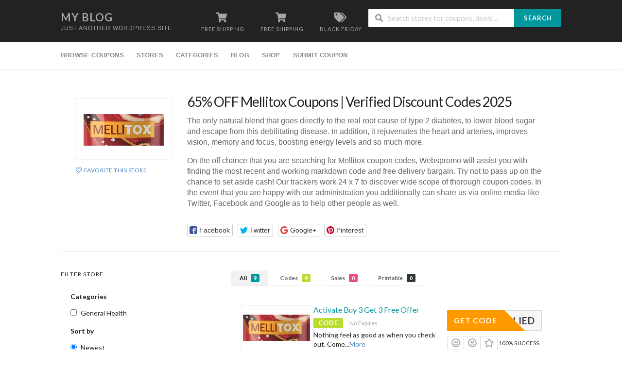

--- FILE ---
content_type: text/html; charset=UTF-8
request_url: https://www.webspromo.com/store/mellitox-coupon-codes/
body_size: 15304
content:
<!DOCTYPE html>
<html lang="en" xmlns:og="http://opengraphprotocol.org/schema/" xmlns:fb="http://www.facebook.com/2008/fbml">
<head>
    <meta charset="UTF-8">
    <meta name="viewport" content="width=device-width, initial-scale=1">
    <link rel="profile" href="https://gmpg.org/xfn/11">
    <link rel="pingback" href="https://www.webspromo.com/xmlrpc.php">
    <meta name='robots' content='index, follow, max-image-preview:large, max-snippet:-1, max-video-preview:-1' />

	<!-- This site is optimized with the Yoast SEO plugin v26.8 - https://yoast.com/product/yoast-seo-wordpress/ -->
	<title>65% OFF Mellitox Coupons | Verified Discount Codes 2025</title>
	<meta name="description" content="Looking for latest Mellitox coupon codes? We got the latest discounts and promo codes here. Click here to enjoy your savings today!" />
	<meta property="og:locale" content="en_US" />
	<meta property="og:type" content="article" />
	<meta property="og:title" content="65% OFF Mellitox Coupons | Verified Discount Codes 2025" />
	<meta property="og:description" content="Looking for latest Mellitox coupon codes? We got the latest discounts and promo codes here. Click here to enjoy your savings today!" />
	<meta property="og:url" content="https://www.webspromo.com/store/mellitox-coupon-codes/" />
	<meta property="og:site_name" content="My blog" />
	<meta name="twitter:card" content="summary_large_image" />
	<script type="application/ld+json" class="yoast-schema-graph">{"@context":"https://schema.org","@graph":[{"@type":"CollectionPage","@id":"https://www.webspromo.com/store/mellitox-coupon-codes/","url":"https://www.webspromo.com/store/mellitox-coupon-codes/","name":"65% OFF Mellitox Coupons | Verified Discount Codes 2025","isPartOf":{"@id":"https://www.webspromo.com/#website"},"description":"Looking for latest Mellitox coupon codes? We got the latest discounts and promo codes here. Click here to enjoy your savings today!","breadcrumb":{"@id":"https://www.webspromo.com/store/mellitox-coupon-codes/#breadcrumb"},"inLanguage":"en"},{"@type":"BreadcrumbList","@id":"https://www.webspromo.com/store/mellitox-coupon-codes/#breadcrumb","itemListElement":[{"@type":"ListItem","position":1,"name":"Home","item":"https://www.webspromo.com/"},{"@type":"ListItem","position":2,"name":"Mellitox"}]},{"@type":"WebSite","@id":"https://www.webspromo.com/#website","url":"https://www.webspromo.com/","name":"My blog","description":"Just another WordPress site","potentialAction":[{"@type":"SearchAction","target":{"@type":"EntryPoint","urlTemplate":"https://www.webspromo.com/?s={search_term_string}"},"query-input":{"@type":"PropertyValueSpecification","valueRequired":true,"valueName":"search_term_string"}}],"inLanguage":"en"}]}</script>
	<!-- / Yoast SEO plugin. -->


<link rel="alternate" type="application/rss+xml" title="My blog &raquo; Feed" href="https://www.webspromo.com/feed/" />
<link rel="alternate" type="application/rss+xml" title="My blog &raquo; Comments Feed" href="https://www.webspromo.com/comments/feed/" />
<link rel="alternate" type="application/rss+xml" title="My blog &raquo; Mellitox Coupon Store Feed" href="https://www.webspromo.com/store/mellitox-coupon-codes/feed/" />
<meta property="og:title" content="65% OFF Mellitox Coupons | Verified Discount Codes 2025" />
<meta property="og:description" content="The only natural blend that goes directly to the real root cause of type 2 diabetes, to lower blood sugar and escape from this debilitating disease. In addition, it rejuvenates..." />
<meta property="og:image" content="https://www.webspromo.com/wp-content/uploads/2020/11/mellitox.jpg" />
<meta property="og:type" content="article" />
<meta property="og:url" content="https://www.webspromo.com/store/mellitox-coupon-codes/" />

<meta name="twitter:card" content="summary_large_image" />
<meta name="twitter:title" content="65% OFF Mellitox Coupons | Verified Discount Codes 2025" />
<meta name="twitter:url" content="https://www.webspromo.com/store/mellitox-coupon-codes/" />
<meta name="twitter:description" content="The only natural blend that goes directly to the real root cause of type 2 diabetes, to lower blood sugar and escape from this debilitating disease. In addition, it rejuvenates..." />
<meta name="twitter:image" content="https://www.webspromo.com/wp-content/uploads/2020/11/mellitox.jpg" />
<style id='wp-img-auto-sizes-contain-inline-css' type='text/css'>
img:is([sizes=auto i],[sizes^="auto," i]){contain-intrinsic-size:3000px 1500px}
/*# sourceURL=wp-img-auto-sizes-contain-inline-css */
</style>
<style id='wp-emoji-styles-inline-css' type='text/css'>

	img.wp-smiley, img.emoji {
		display: inline !important;
		border: none !important;
		box-shadow: none !important;
		height: 1em !important;
		width: 1em !important;
		margin: 0 0.07em !important;
		vertical-align: -0.1em !important;
		background: none !important;
		padding: 0 !important;
	}
/*# sourceURL=wp-emoji-styles-inline-css */
</style>
<style id='wp-block-library-inline-css' type='text/css'>
:root{--wp-block-synced-color:#7a00df;--wp-block-synced-color--rgb:122,0,223;--wp-bound-block-color:var(--wp-block-synced-color);--wp-editor-canvas-background:#ddd;--wp-admin-theme-color:#007cba;--wp-admin-theme-color--rgb:0,124,186;--wp-admin-theme-color-darker-10:#006ba1;--wp-admin-theme-color-darker-10--rgb:0,107,160.5;--wp-admin-theme-color-darker-20:#005a87;--wp-admin-theme-color-darker-20--rgb:0,90,135;--wp-admin-border-width-focus:2px}@media (min-resolution:192dpi){:root{--wp-admin-border-width-focus:1.5px}}.wp-element-button{cursor:pointer}:root .has-very-light-gray-background-color{background-color:#eee}:root .has-very-dark-gray-background-color{background-color:#313131}:root .has-very-light-gray-color{color:#eee}:root .has-very-dark-gray-color{color:#313131}:root .has-vivid-green-cyan-to-vivid-cyan-blue-gradient-background{background:linear-gradient(135deg,#00d084,#0693e3)}:root .has-purple-crush-gradient-background{background:linear-gradient(135deg,#34e2e4,#4721fb 50%,#ab1dfe)}:root .has-hazy-dawn-gradient-background{background:linear-gradient(135deg,#faaca8,#dad0ec)}:root .has-subdued-olive-gradient-background{background:linear-gradient(135deg,#fafae1,#67a671)}:root .has-atomic-cream-gradient-background{background:linear-gradient(135deg,#fdd79a,#004a59)}:root .has-nightshade-gradient-background{background:linear-gradient(135deg,#330968,#31cdcf)}:root .has-midnight-gradient-background{background:linear-gradient(135deg,#020381,#2874fc)}:root{--wp--preset--font-size--normal:16px;--wp--preset--font-size--huge:42px}.has-regular-font-size{font-size:1em}.has-larger-font-size{font-size:2.625em}.has-normal-font-size{font-size:var(--wp--preset--font-size--normal)}.has-huge-font-size{font-size:var(--wp--preset--font-size--huge)}.has-text-align-center{text-align:center}.has-text-align-left{text-align:left}.has-text-align-right{text-align:right}.has-fit-text{white-space:nowrap!important}#end-resizable-editor-section{display:none}.aligncenter{clear:both}.items-justified-left{justify-content:flex-start}.items-justified-center{justify-content:center}.items-justified-right{justify-content:flex-end}.items-justified-space-between{justify-content:space-between}.screen-reader-text{border:0;clip-path:inset(50%);height:1px;margin:-1px;overflow:hidden;padding:0;position:absolute;width:1px;word-wrap:normal!important}.screen-reader-text:focus{background-color:#ddd;clip-path:none;color:#444;display:block;font-size:1em;height:auto;left:5px;line-height:normal;padding:15px 23px 14px;text-decoration:none;top:5px;width:auto;z-index:100000}html :where(.has-border-color){border-style:solid}html :where([style*=border-top-color]){border-top-style:solid}html :where([style*=border-right-color]){border-right-style:solid}html :where([style*=border-bottom-color]){border-bottom-style:solid}html :where([style*=border-left-color]){border-left-style:solid}html :where([style*=border-width]){border-style:solid}html :where([style*=border-top-width]){border-top-style:solid}html :where([style*=border-right-width]){border-right-style:solid}html :where([style*=border-bottom-width]){border-bottom-style:solid}html :where([style*=border-left-width]){border-left-style:solid}html :where(img[class*=wp-image-]){height:auto;max-width:100%}:where(figure){margin:0 0 1em}html :where(.is-position-sticky){--wp-admin--admin-bar--position-offset:var(--wp-admin--admin-bar--height,0px)}@media screen and (max-width:600px){html :where(.is-position-sticky){--wp-admin--admin-bar--position-offset:0px}}

/*# sourceURL=wp-block-library-inline-css */
</style><style id='global-styles-inline-css' type='text/css'>
:root{--wp--preset--aspect-ratio--square: 1;--wp--preset--aspect-ratio--4-3: 4/3;--wp--preset--aspect-ratio--3-4: 3/4;--wp--preset--aspect-ratio--3-2: 3/2;--wp--preset--aspect-ratio--2-3: 2/3;--wp--preset--aspect-ratio--16-9: 16/9;--wp--preset--aspect-ratio--9-16: 9/16;--wp--preset--color--black: #000000;--wp--preset--color--cyan-bluish-gray: #abb8c3;--wp--preset--color--white: #ffffff;--wp--preset--color--pale-pink: #f78da7;--wp--preset--color--vivid-red: #cf2e2e;--wp--preset--color--luminous-vivid-orange: #ff6900;--wp--preset--color--luminous-vivid-amber: #fcb900;--wp--preset--color--light-green-cyan: #7bdcb5;--wp--preset--color--vivid-green-cyan: #00d084;--wp--preset--color--pale-cyan-blue: #8ed1fc;--wp--preset--color--vivid-cyan-blue: #0693e3;--wp--preset--color--vivid-purple: #9b51e0;--wp--preset--gradient--vivid-cyan-blue-to-vivid-purple: linear-gradient(135deg,rgb(6,147,227) 0%,rgb(155,81,224) 100%);--wp--preset--gradient--light-green-cyan-to-vivid-green-cyan: linear-gradient(135deg,rgb(122,220,180) 0%,rgb(0,208,130) 100%);--wp--preset--gradient--luminous-vivid-amber-to-luminous-vivid-orange: linear-gradient(135deg,rgb(252,185,0) 0%,rgb(255,105,0) 100%);--wp--preset--gradient--luminous-vivid-orange-to-vivid-red: linear-gradient(135deg,rgb(255,105,0) 0%,rgb(207,46,46) 100%);--wp--preset--gradient--very-light-gray-to-cyan-bluish-gray: linear-gradient(135deg,rgb(238,238,238) 0%,rgb(169,184,195) 100%);--wp--preset--gradient--cool-to-warm-spectrum: linear-gradient(135deg,rgb(74,234,220) 0%,rgb(151,120,209) 20%,rgb(207,42,186) 40%,rgb(238,44,130) 60%,rgb(251,105,98) 80%,rgb(254,248,76) 100%);--wp--preset--gradient--blush-light-purple: linear-gradient(135deg,rgb(255,206,236) 0%,rgb(152,150,240) 100%);--wp--preset--gradient--blush-bordeaux: linear-gradient(135deg,rgb(254,205,165) 0%,rgb(254,45,45) 50%,rgb(107,0,62) 100%);--wp--preset--gradient--luminous-dusk: linear-gradient(135deg,rgb(255,203,112) 0%,rgb(199,81,192) 50%,rgb(65,88,208) 100%);--wp--preset--gradient--pale-ocean: linear-gradient(135deg,rgb(255,245,203) 0%,rgb(182,227,212) 50%,rgb(51,167,181) 100%);--wp--preset--gradient--electric-grass: linear-gradient(135deg,rgb(202,248,128) 0%,rgb(113,206,126) 100%);--wp--preset--gradient--midnight: linear-gradient(135deg,rgb(2,3,129) 0%,rgb(40,116,252) 100%);--wp--preset--font-size--small: 13px;--wp--preset--font-size--medium: 20px;--wp--preset--font-size--large: 36px;--wp--preset--font-size--x-large: 42px;--wp--preset--spacing--20: 0.44rem;--wp--preset--spacing--30: 0.67rem;--wp--preset--spacing--40: 1rem;--wp--preset--spacing--50: 1.5rem;--wp--preset--spacing--60: 2.25rem;--wp--preset--spacing--70: 3.38rem;--wp--preset--spacing--80: 5.06rem;--wp--preset--shadow--natural: 6px 6px 9px rgba(0, 0, 0, 0.2);--wp--preset--shadow--deep: 12px 12px 50px rgba(0, 0, 0, 0.4);--wp--preset--shadow--sharp: 6px 6px 0px rgba(0, 0, 0, 0.2);--wp--preset--shadow--outlined: 6px 6px 0px -3px rgb(255, 255, 255), 6px 6px rgb(0, 0, 0);--wp--preset--shadow--crisp: 6px 6px 0px rgb(0, 0, 0);}:where(.is-layout-flex){gap: 0.5em;}:where(.is-layout-grid){gap: 0.5em;}body .is-layout-flex{display: flex;}.is-layout-flex{flex-wrap: wrap;align-items: center;}.is-layout-flex > :is(*, div){margin: 0;}body .is-layout-grid{display: grid;}.is-layout-grid > :is(*, div){margin: 0;}:where(.wp-block-columns.is-layout-flex){gap: 2em;}:where(.wp-block-columns.is-layout-grid){gap: 2em;}:where(.wp-block-post-template.is-layout-flex){gap: 1.25em;}:where(.wp-block-post-template.is-layout-grid){gap: 1.25em;}.has-black-color{color: var(--wp--preset--color--black) !important;}.has-cyan-bluish-gray-color{color: var(--wp--preset--color--cyan-bluish-gray) !important;}.has-white-color{color: var(--wp--preset--color--white) !important;}.has-pale-pink-color{color: var(--wp--preset--color--pale-pink) !important;}.has-vivid-red-color{color: var(--wp--preset--color--vivid-red) !important;}.has-luminous-vivid-orange-color{color: var(--wp--preset--color--luminous-vivid-orange) !important;}.has-luminous-vivid-amber-color{color: var(--wp--preset--color--luminous-vivid-amber) !important;}.has-light-green-cyan-color{color: var(--wp--preset--color--light-green-cyan) !important;}.has-vivid-green-cyan-color{color: var(--wp--preset--color--vivid-green-cyan) !important;}.has-pale-cyan-blue-color{color: var(--wp--preset--color--pale-cyan-blue) !important;}.has-vivid-cyan-blue-color{color: var(--wp--preset--color--vivid-cyan-blue) !important;}.has-vivid-purple-color{color: var(--wp--preset--color--vivid-purple) !important;}.has-black-background-color{background-color: var(--wp--preset--color--black) !important;}.has-cyan-bluish-gray-background-color{background-color: var(--wp--preset--color--cyan-bluish-gray) !important;}.has-white-background-color{background-color: var(--wp--preset--color--white) !important;}.has-pale-pink-background-color{background-color: var(--wp--preset--color--pale-pink) !important;}.has-vivid-red-background-color{background-color: var(--wp--preset--color--vivid-red) !important;}.has-luminous-vivid-orange-background-color{background-color: var(--wp--preset--color--luminous-vivid-orange) !important;}.has-luminous-vivid-amber-background-color{background-color: var(--wp--preset--color--luminous-vivid-amber) !important;}.has-light-green-cyan-background-color{background-color: var(--wp--preset--color--light-green-cyan) !important;}.has-vivid-green-cyan-background-color{background-color: var(--wp--preset--color--vivid-green-cyan) !important;}.has-pale-cyan-blue-background-color{background-color: var(--wp--preset--color--pale-cyan-blue) !important;}.has-vivid-cyan-blue-background-color{background-color: var(--wp--preset--color--vivid-cyan-blue) !important;}.has-vivid-purple-background-color{background-color: var(--wp--preset--color--vivid-purple) !important;}.has-black-border-color{border-color: var(--wp--preset--color--black) !important;}.has-cyan-bluish-gray-border-color{border-color: var(--wp--preset--color--cyan-bluish-gray) !important;}.has-white-border-color{border-color: var(--wp--preset--color--white) !important;}.has-pale-pink-border-color{border-color: var(--wp--preset--color--pale-pink) !important;}.has-vivid-red-border-color{border-color: var(--wp--preset--color--vivid-red) !important;}.has-luminous-vivid-orange-border-color{border-color: var(--wp--preset--color--luminous-vivid-orange) !important;}.has-luminous-vivid-amber-border-color{border-color: var(--wp--preset--color--luminous-vivid-amber) !important;}.has-light-green-cyan-border-color{border-color: var(--wp--preset--color--light-green-cyan) !important;}.has-vivid-green-cyan-border-color{border-color: var(--wp--preset--color--vivid-green-cyan) !important;}.has-pale-cyan-blue-border-color{border-color: var(--wp--preset--color--pale-cyan-blue) !important;}.has-vivid-cyan-blue-border-color{border-color: var(--wp--preset--color--vivid-cyan-blue) !important;}.has-vivid-purple-border-color{border-color: var(--wp--preset--color--vivid-purple) !important;}.has-vivid-cyan-blue-to-vivid-purple-gradient-background{background: var(--wp--preset--gradient--vivid-cyan-blue-to-vivid-purple) !important;}.has-light-green-cyan-to-vivid-green-cyan-gradient-background{background: var(--wp--preset--gradient--light-green-cyan-to-vivid-green-cyan) !important;}.has-luminous-vivid-amber-to-luminous-vivid-orange-gradient-background{background: var(--wp--preset--gradient--luminous-vivid-amber-to-luminous-vivid-orange) !important;}.has-luminous-vivid-orange-to-vivid-red-gradient-background{background: var(--wp--preset--gradient--luminous-vivid-orange-to-vivid-red) !important;}.has-very-light-gray-to-cyan-bluish-gray-gradient-background{background: var(--wp--preset--gradient--very-light-gray-to-cyan-bluish-gray) !important;}.has-cool-to-warm-spectrum-gradient-background{background: var(--wp--preset--gradient--cool-to-warm-spectrum) !important;}.has-blush-light-purple-gradient-background{background: var(--wp--preset--gradient--blush-light-purple) !important;}.has-blush-bordeaux-gradient-background{background: var(--wp--preset--gradient--blush-bordeaux) !important;}.has-luminous-dusk-gradient-background{background: var(--wp--preset--gradient--luminous-dusk) !important;}.has-pale-ocean-gradient-background{background: var(--wp--preset--gradient--pale-ocean) !important;}.has-electric-grass-gradient-background{background: var(--wp--preset--gradient--electric-grass) !important;}.has-midnight-gradient-background{background: var(--wp--preset--gradient--midnight) !important;}.has-small-font-size{font-size: var(--wp--preset--font-size--small) !important;}.has-medium-font-size{font-size: var(--wp--preset--font-size--medium) !important;}.has-large-font-size{font-size: var(--wp--preset--font-size--large) !important;}.has-x-large-font-size{font-size: var(--wp--preset--font-size--x-large) !important;}
/*# sourceURL=global-styles-inline-css */
</style>

<style id='classic-theme-styles-inline-css' type='text/css'>
/*! This file is auto-generated */
.wp-block-button__link{color:#fff;background-color:#32373c;border-radius:9999px;box-shadow:none;text-decoration:none;padding:calc(.667em + 2px) calc(1.333em + 2px);font-size:1.125em}.wp-block-file__button{background:#32373c;color:#fff;text-decoration:none}
/*# sourceURL=/wp-includes/css/classic-themes.min.css */
</style>
<link rel='stylesheet' id='wpcoupon_style-css' href='https://www.webspromo.com/wp-content/themes/wp-coupon/style.css?ver=1.3.4' type='text/css' media='all' />
<link rel='stylesheet' id='wpcoupon_semantic-css' href='https://www.webspromo.com/wp-content/themes/wp-coupon/assets/css/semantic.min.css?ver=4.2.0' type='text/css' media='all' />
<script type="text/javascript" src="https://www.webspromo.com/wp-includes/js/jquery/jquery.min.js?ver=3.7.1" id="jquery-core-js"></script>
<script type="text/javascript" src="https://www.webspromo.com/wp-includes/js/jquery/jquery-migrate.min.js?ver=3.4.1" id="jquery-migrate-js"></script>
<script type="text/javascript" src="https://www.webspromo.com/wp-content/themes/wp-coupon/assets/js/libs/semantic.js?ver=1.3.4" id="wpcoupon_semantic-js"></script>
<link rel="https://api.w.org/" href="https://www.webspromo.com/wp-json/" /><link rel="EditURI" type="application/rsd+xml" title="RSD" href="https://www.webspromo.com/xmlrpc.php?rsd" />
<meta name="generator" content="WordPress 6.9" />
<!--[if lt IE 9]><script src="https://www.webspromo.com/wp-content/themes/wp-coupon/assets/js/libs/html5.min.js"></script><![endif]-->        <link rel="canonical" href="https://www.webspromo.com/store/mellitox-coupon-codes/">
        <style type="text/css">.recentcomments a{display:inline !important;padding:0 !important;margin:0 !important;}</style><link rel='stylesheet' id='owl-carousel-css' href='https://www.webspromo.com/wp-content/themes/wp-coupon/inc/widgets/assets/css/owl.carousel.min.css?ver=2.3.4' type='text/css' media='all' />
</head>
<body data-rsssl=1 class="archive tax-coupon_store term-mellitox-coupon-codes term-512 wp-theme-wp-coupon chrome osx">
    <div id="page" class="hfeed site">
    	<header id="masthead" class="ui page site-header" role="banner">
                        <div class="primary-header">
                <div class="container">
                    <div class="logo_area fleft">
                                                <div class="title_area">
                                                            <h2 class="site-title"><a href="https://www.webspromo.com/" title="My blog" rel="home">My blog</a></h2>
                                                        <p class="site-description">Just another WordPress site</p>
                        </div>
                                            </div>

                                        <div class="header-highlight fleft">
                                                <a href="#">
                            <div class="highlight-icon"><i class="shop icon"></i></div>
                            <div class="highlight-text">Free Shipping</div>
                        </a>
                                                <a href="https://demos.famethemes.com/wpcoupon/coupon-category/free-shipping/">
                            <div class="highlight-icon"><i class="shop icon"></i></div>
                            <div class="highlight-text">Free Shipping</div>
                        </a>
                                                <a href="https://demos.famethemes.com/wpcoupon/coupon-category/black-friday/">
                            <div class="highlight-icon"><i class="tags icon"></i></div>
                            <div class="highlight-text">Black Friday</div>
                        </a>
                        
                    </div>
                    
                    <div class="header_right fright">
                        <form action="https://www.webspromo.com/" method="get" id="header-search">
                            <div class="header-search-input ui search large action left icon input">
                                <input autocomplete="off" class="prompt" name="s" placeholder="Search stores for coupons, deals ..." type="text">
                                <i class="search icon"></i>
                                <button class="header-search-submit ui button">Search</button>
                                <div class="results"></div>
                            </div>
                            <div class="clear"></div>
                                                    </form>
                    </div>
                </div>
            </div> <!-- END .header -->

            
            <div id="site-header-nav" class="site-navigation">
                <div class="container">
                    <nav class="primary-navigation clearfix fleft" role="navigation">
                        <a href="#content" class="screen-reader-text skip-link">Skip to content</a>
                        <div id="nav-toggle"><i class="content icon"></i></div>
                        <ul class="st-menu">
                           <li id="menu-item-475" class="menu-item menu-item-type-custom menu-item-object-custom menu-item-has-children menu-item-475"><a href="#">Browse Coupons</a>
<ul class="sub-menu">
	<li id="menu-item-499" class="menu-item menu-item-type-post_type menu-item-object-page menu-item-499"><a href="https://www.webspromo.com/coupon-categories/">Browse by Categories</a></li>
	<li id="menu-item-498" class="menu-item menu-item-type-post_type menu-item-object-page menu-item-498"><a href="https://www.webspromo.com/all-stores/">Browse by Stores</a></li>
</ul>
</li>
<li id="menu-item-500" class="menu-item menu-item-type-post_type menu-item-object-page menu-item-has-children menu-item-500"><a href="https://www.webspromo.com/all-stores/">Stores</a>
<ul class="sub-menu">
	<li id="menu-item-503" class="menu-item menu-item-type-post_type menu-item-object-page menu-item-503"><a href="https://www.webspromo.com/all-stores/">Store Listing</a></li>
</ul>
</li>
<li id="menu-item-501" class="menu-item menu-item-type-post_type menu-item-object-page menu-item-has-children menu-item-501"><a href="https://www.webspromo.com/coupon-categories/">Categories</a>
<ul class="sub-menu">
	<li id="menu-item-504" class="menu-item menu-item-type-post_type menu-item-object-page menu-item-504"><a href="https://www.webspromo.com/coupon-categories/">Category Listing</a></li>
</ul>
</li>
<li id="menu-item-497" class="menu-item menu-item-type-post_type menu-item-object-page current_page_parent menu-item-497"><a href="https://www.webspromo.com/blog/">Blog</a></li>
<li id="menu-item-502" class="menu-item menu-item-type-post_type menu-item-object-page menu-item-502"><a href="https://www.webspromo.com/shop/">Shop</a></li>
<li id="menu-item-505" class="menu-item menu-item-type-post_type menu-item-object-page menu-item-505"><a href="https://www.webspromo.com/submit-coupon/">Submit Coupon</a></li>
                        </ul>
                    </nav> <!-- END .primary-navigation -->

                    <div class="nav-user-action fright clearfix">
                                            </div> <!-- END .nav_user_action -->
                </div> <!-- END .container -->
            </div> <!-- END #primary-navigation -->
    	</header><!-- END #masthead -->
        <div id="content" class="site-content">
<section class="custom-page-header single-store-header">
	<div class="container">
				<div class="inner shadow-box">
			<div class="inner-content clearfix">
				<div class="header-thumb">
					<div class="header-store-thumb">
						<a rel="nofollow" target="_blank" title="
						ShopMellitox						" href="https://www.webspromo.com/go-store/512">
							<img width="166" height="65" src="https://www.webspromo.com/wp-content/uploads/2020/11/mellitox.jpg" class="attachment-wpcoupon_small_thumb size-wpcoupon_small_thumb" alt="" title="mellitox" decoding="async" />						</a>
					</div>
					<a class="add-favorite" data-id="512" href="#"><i class="empty heart icon"></i><span>Favorite This Store</span></a>
				</div>
				<div class="header-content">

					<h1>65% OFF Mellitox Coupons | Verified Discount Codes 2025</h1>
					<p>The only natural blend that goes directly to the real root cause of type 2 diabetes, to lower blood sugar and escape from this debilitating disease. In addition, it rejuvenates the heart and arteries, improves vision, memory and focus, boosting energy levels and so much more.</p>
<p>On the off chance that you are searching for Mellitox coupon codes, Webspromo will assist you with finding the most recent and working markdown code and free delivery bargain. Try not to pass up on the chance to set aside cash! Our trackers work 24 x 7 to discover wide scope of thorough coupon codes. In the event that you are happy with our administration you additionally can share us via online media like Twitter, Facebook and Google as to help other people as well.</p>
									<div class="entry-share">
					<div class="skin skin_flat">
						<div class="social-likes social-likes_single">
							<div class="facebook" title="Share link on Facebook">Facebook</div>
							<div class="twitter" title="Share link on Twitter">Twitter</div>
							<div class="plusone" title="Share link on Google+">Google+</div>
							<div class="pinterest" title="Share image on Pinterest" data-media="">Pinterest</div>
						</div>
					</div>
				</div>
							</div>
			</div>
		</div>
	</div>
</section>

<div id="content-wrap" class="container left-sidebar">

	<div id="primary" class="content-area">
		<main id="main" class="site-main coupon-store-main" role="main">
						<section class="coupon-filter" id="coupon-filter-bar">
				<div data-target="#coupon-listings-store" class="filter-coupons-by-type pointing filter-coupons-buttons">
					<div class="coupons-types-wrap">
						<div class="hide couponlist-smallscreen-info">
							<div class="ui floating dropdown labeled inline icon button tiny">
								<i class="sliders horizontal icon"></i>
								<span class="text store-filter-button">
									All									<span class="offer-count all-count">
										9									</span>
								</span>
								<div class="menu">
																				<a href="https://www.webspromo.com/store/mellitox-coupon-codes/?coupon_type=all" class="store-filter-button item filter-nav" data-filter="all">
												All												<span class="offer-count all-count">9</span>
											</a>
																				<a href="https://www.webspromo.com/store/mellitox-coupon-codes/?coupon_type=code" class="store-filter-button item filter-nav" data-filter="code">
												Codes												<span class="offer-count code-count">9</span>
											</a>
																				<a href="https://www.webspromo.com/store/mellitox-coupon-codes/?coupon_type=sale" class="store-filter-button item filter-nav" data-filter="sale">
												Sales												<span class="offer-count sale-count">0</span>
											</a>
																				<a href="https://www.webspromo.com/store/mellitox-coupon-codes/?coupon_type=print" class="store-filter-button item filter-nav" data-filter="print">
												Printable												<span class="offer-count print-count">0</span>
											</a>
																	</div>
							</div>
						</div>
						<div class="coupon-types-list">
																<a href="https://www.webspromo.com/store/mellitox-coupon-codes/?coupon_type=all" class="store-filter-button ui button tiny filter-nav current" data-filter="all">All <span class="offer-count all-count">9</span></a>
																<a href="https://www.webspromo.com/store/mellitox-coupon-codes/?coupon_type=code" class="store-filter-button ui button tiny filter-nav " data-filter="code">Codes <span class="offer-count code-count">9</span></a>
																<a href="https://www.webspromo.com/store/mellitox-coupon-codes/?coupon_type=sale" class="store-filter-button ui button tiny filter-nav " data-filter="sale">Sales <span class="offer-count sale-count">0</span></a>
																<a href="https://www.webspromo.com/store/mellitox-coupon-codes/?coupon_type=print" class="store-filter-button ui button tiny filter-nav " data-filter="print">Printable <span class="offer-count print-count">0</span></a>
													</div>
					</div>
									</div>
			</section>
							<section id="coupon-listings-store" class=" wpb_content_element">
					<div class="ajax-coupons" data-expired_heading="Recently Expired Mellitox Coupons" data-group_expired="no">
						<div class="store-listings st-list-coupons couponstore-tpl-full">
							
							<div data-id="7599" class="coupon-item has-thumb store-listing-item c-type-code coupon-listing-item shadow-box coupon-live">

    <div class="coupon-l-box">

        <div class="store-thumb-link">
                            			<div class="store-thumb thumb-img">
															<span class="thumb-padding">
							<img width="166" height="65" src="https://www.webspromo.com/wp-content/uploads/2020/11/mellitox.jpg" class="attachment-wpcoupon_medium-thumb size-wpcoupon_medium-thumb" alt="" title="mellitox" decoding="async" />						</span>
												</div>
		                    </div>


        <div class="coupon-l-body">
            <div class="latest-coupon">
                <h3 class="coupon-title">
                                        <a title="Activate Buy 3 Get 3 Free Offer"  rel="nofollow"  class="coupon-link" data-type="code" data-coupon-id="7599" data-aff-url="https://www.webspromo.com/out/7599" data-code="Coupon Already Applied" href="https://www.webspromo.com/store/mellitox-coupon-codes/7599/">Activate Buy 3 Get 3 Free Offer</a>
                </h3>
                <div class="c-type">
                    <span class="c-code c-code">Code</span>
                                            <span class="exp">No Expires</span>
                                    </div>
                <div class="coupon-des">
                                            <div class="coupon-des-ellip">
                            Nothing feel as good as when you check out. Come<span class="c-actions-span">...<a class="more" href="#">More</a></span>                        </div>
                                                    <div class="coupon-des-full">
                                <p>Nothing feel as good as when you check out. Come to purchase your item with cut off regular price as using Mellitox coupon at checkout to get Buy 3 Get 3 Free with Free Express Shipping. Hot specials don&#8217;t last forever! Be budget savvy with this Mellitox discount code! <a class="more less" href="#">Less</a></p>
                            </div>
                                                            </div>
            </div>
                        <div class="coupon-detail coupon-button-type ">
                                        <a rel="nofollow" data-type="code" data-coupon-id="7599" href="https://www.webspromo.com/store/mellitox-coupon-codes/7599/" class="coupon-button coupon-code" data-tooltip="Click to copy &amp; open site" data-position="top center" data-inverted="" data-code="Coupon Already Applied" data-aff-url="https://www.webspromo.com/out/7599">
                            <span class="code-text" rel="nofollow"> Applied</span>
                            <span class="get-code">Get Code</span>
                        </a>
                                <div class="clear"></div>
                <div class="user-ratting ui icon basic buttons">
                    <div class="ui button icon-popup coupon-vote" data-vote-type="up" data-coupon-id="7599" data-position="top center" data-inverted="" data-tooltip="This worked"><i class="smile outline icon"></i></div>
                    <div class="ui button icon-popup coupon-vote" data-vote-type="down" data-coupon-id="7599" data-position="top center" data-inverted="" data-tooltip="It didn&#039;t work"><i class="frown outline icon"></i></div>
                    <div class="ui button icon-popup coupon-save" data-coupon-id="7599" data-position="top center" data-inverted="" data-tooltip="Save this coupon"><i class="outline star icon"></i></div>
                </div>
                <span class="voted-value">100% Success</span>
            </div>

        </div>

    </div>

    <div class="clear"></div>
    <div class="coupon-footer coupon-listing-footer">
    <ul class="clearfix">
        <li><span><i class="wifi icon"></i> 229 Used - 0 Today</span></li>
        <li><a title="Share it with your friend" data-reveal="reveal-share" href="#"><i class="share alternate icon"></i> Share</a></li>
        <li><a title="Send this coupon to an email" data-reveal="reveal-email" href="#"><i class="mail outline icon"></i> Email</a></li>
        <li><a title="Coupon Comments" data-reveal="reveal-comments" href="#"><i class="comments outline icon"></i> 0 Comments</a></li>
    </ul>
    <div data-coupon-id="7599" class="reveal-content reveal-share">
        <span class="close"></span>
        <h4>Share it with your friends</h4>
        <div class="ui fluid left icon input">
            <input value="https://www.webspromo.com/store/mellitox-coupon-codes/7599/" type="text">
            <i class="linkify icon"></i>
        </div>
        <br>
        <div class="coupon-share">
            <a class='tiny ui facebook button' onClick="window.open('https://www.facebook.com/sharer/sharer.php?u=https%3A%2F%2Fwww.webspromo.com%2Fstore%2Fmellitox-coupon-codes%2F7599%2F','sharer','toolbar=0,status=0,width=548,height=325'); return false;" href="javascript: void(0)"><i class="facebook icon"></i> Facebook</a><a class='tiny ui twitter button' target="_blank" onClick="window.open('https://twitter.com/intent/tweet?text=Activate+Buy+3+Get+3+Free+Offer+https%3A%2F%2Fwww.webspromo.com%2Fstore%2Fmellitox-coupon-codes%2F7599%2F','sharer','toolbar=0,status=0,width=548,height=325'); return false;" href="javascript: void(0)"><i class="twitter icon"></i> Twitter</a>        </div>
    </div>
    <div data-coupon-id="7599" class="reveal-content reveal-email">
        <span class="close"></span>
        <h4 class="send-mail-heading">Send this coupon to an email</h4>
        <div class="ui fluid action left icon input">
            <input class="email_send_to" placeholder="Email address ..." type="text">
            <i class="mail outline icon"></i>
            <div class="email_send_btn ui button btn btn_primary">Send</div>
        </div><br>
        <p>This is not a email subscription service. Your email (or your friend&#039;s email) will only be used to send this coupon.</p>
    </div>
    <div data-coupon-id="7599" class="reveal-content reveal-comments">
        <span class="close"></span>
                <div data-id="7599" class="comments-coupon-7599 ui threaded comments">
            <h4>Loading comments....</h4>
        </div>

                <h4>Let others know how much you saved</h4>
        <form class="coupon-comment-form" data-cf="7599" action="https://www.webspromo.com/"  method="post">

            <div style="display: none;" class="ui success message">
                Your comment submitted.            </div>

            <div style="display: none;" class="ui negative message">
                Something wrong! Please try again later.            </div>

            <div class="ui form">
                <div class="field comment_content">
                    <textarea class="comment_content" name="c_comment[comment_content]" placeholder="Add a comment"></textarea>
                </div>
                                <div class="two fields">
                    <div class="field comment_author">
                        <input type="text" class="comment_author" name="c_comment[comment_author]" placeholder="Your Name">
                    </div>
                    <div class="field comment_author_email">
                        <input type="text" class="comment_author_email"  name="c_comment[comment_author_email]" placeholder="Your Email">
                    </div>
                </div>
                                <button type="submit" class="ui button btn btn_primary">Submit</button>
            </div>
            <input type="hidden" name="action" value="wpcoupon_coupon_ajax">
            <input type="hidden" name="st_doing" value="new_comment">
            <input type="hidden" name="_wpnonce" value="b8eb07b7a1">
            <input type="hidden" name="c_comment[comment_parent]" class="comment_parent">
            <input type="hidden" name="c_comment[comment_post_ID]" value="7599" class="comment_post_ID">
        </form>
            </div>
</div>    <!-- Coupon Modal -->
<div data-modal-id="7599" class="ui modal coupon-modal coupon-code-modal">
    <div class="scrolling content">
        <div class="coupon-header clearfix">
            <div class="coupon-store-thumb">
                <img width="166" height="65" src="https://www.webspromo.com/wp-content/uploads/2020/11/mellitox.jpg" class="attachment-wpcoupon_medium-thumb size-wpcoupon_medium-thumb" alt="" title="mellitox" decoding="async" />            </div>
            <div class="coupon-title" title="Activate Buy 3 Get 3 Free Offer">Activate Buy 3 Get 3 Free Offer</div>
            <span class="close icon"></span>
        </div>
        <div class="coupon-content">
            <p class="coupon-type-text">
                Copy this code and use at checkout            </p>
            <div class="modal-code">
                                        <div class="coupon-code">
                            <div class="ui fluid action input massive">
                                <input  type="text" class="code-text" autocomplete="off" readonly value="Coupon Already Applied">
                                <button class="ui right labeled icon button btn btn_secondary">
                                    <i class="copy icon"></i>
                                    <span>Copy</span>
                                </button>
                            </div>
                        </div>

                                </div>
            <div class="clearfix">
                <div class="user-ratting ui icon basic buttons">
                    <div class="ui button icon-popup coupon-vote" data-vote-type="up" data-coupon-id="7599" data-position="top center" data-inverted=""  data-tooltip="This worked"><i class="smile outline icon"></i></div>
                    <div class="ui button icon-popup coupon-vote" data-vote-type="down" data-coupon-id="7599" data-position="top center" data-inverted=""  data-tooltip="It didn&#039;t work"><i class="frown outline icon"></i></div>
                    <div class="ui button icon-popup coupon-save" data-coupon-id="7599" data-position="top center" data-inverted=""  data-tooltip="Save this coupon"><i class="outline star icon"></i></div>
                </div>

                                                            <a href="https://www.webspromo.com/out/7599" rel="nofollow" target="_blank" class="ui button btn btn_secondary go-store">Go To Store<i class="angle right icon"></i></a>
                                    
            </div>
            <div class="clearfixp">
                <span class="user-ratting-text">Did it work?</span>
                <span class="show-detail"><a href="#">Coupon Detail<i class="angle down icon"></i></a></span>
            </div>
            <div class="coupon-popup-detail">
                <div class="coupon-detail-content"><p>Nothing feel as good as when you check out. Come to purchase your item with cut off regular price as using Mellitox coupon at checkout to get Buy 3 Get 3 Free with Free Express Shipping. Hot specials don&#8217;t last forever! Be budget savvy with this Mellitox discount code!</p>
</div>
                <p><strong>Expires</strong>: No Expires</p>
                <p><strong>Submitted</strong>:
                    5 years ago                </p>
            </div>
        </div>
        <div class="coupon-footer">
            <ul class="clearfix">
                <li><span><i class="wifi icon"></i> 229 Used - 0 Today</span></li>
                <li class="modal-share">
                    <a class="" href="#"><i class="share alternate icon"></i> Share</a>
                    <div class="share-modal-popup ui popup top right transition hidden---">
                        <a class='tiny ui facebook button' onClick="window.open('https://www.facebook.com/sharer/sharer.php?u=https%3A%2F%2Fwww.webspromo.com%2Fstore%2Fmellitox-coupon-codes%2F7599%2F','sharer','toolbar=0,status=0,width=548,height=325'); return false;" href="javascript: void(0)"><i class="facebook icon"></i> Facebook</a><a class='tiny ui twitter button' target="_blank" onClick="window.open('https://twitter.com/intent/tweet?text=Activate+Buy+3+Get+3+Free+Offer+https%3A%2F%2Fwww.webspromo.com%2Fstore%2Fmellitox-coupon-codes%2F7599%2F','sharer','toolbar=0,status=0,width=548,height=325'); return false;" href="javascript: void(0)"><i class="twitter icon"></i> Twitter</a>                    </div>
                </li>
            </ul>

        </div>
    </div>
</div>
</div><div data-id="7600" class="coupon-item has-thumb store-listing-item c-type-code coupon-listing-item shadow-box coupon-live">

    <div class="coupon-l-box">

        <div class="store-thumb-link">
                            			<div class="store-thumb thumb-img">
															<span class="thumb-padding">
							<img width="166" height="65" src="https://www.webspromo.com/wp-content/uploads/2020/11/mellitox.jpg" class="attachment-wpcoupon_medium-thumb size-wpcoupon_medium-thumb" alt="" title="mellitox" decoding="async" />						</span>
												</div>
		                    </div>


        <div class="coupon-l-body">
            <div class="latest-coupon">
                <h3 class="coupon-title">
                                        <a title="65% OFF SiteWide"  rel="nofollow"  class="coupon-link" data-type="code" data-coupon-id="7600" data-aff-url="https://www.webspromo.com/out/7600" data-code="Coupon Already Applied" href="https://www.webspromo.com/store/mellitox-coupon-codes/7600/">65% OFF SiteWide</a>
                </h3>
                <div class="c-type">
                    <span class="c-code c-code">Code</span>
                                            <span class="exp">No Expires</span>
                                    </div>
                <div class="coupon-des">
                                            <div class="coupon-des-ellip">
                            Click on this wonderful Mellitox for great offer. Use this<span class="c-actions-span">...<a class="more" href="#">More</a></span>                        </div>
                                                    <div class="coupon-des-full">
                                <p>Click on this wonderful Mellitox for great offer. Use this Mellitox coupon code on the checkout page to avail 65% OFF on your purchase. These deals are only available for a limited time! Shop with this Mellitox promo code and enjoy attractive discounts! <a class="more less" href="#">Less</a></p>
                            </div>
                                                            </div>
            </div>
                        <div class="coupon-detail coupon-button-type ">
                                        <a rel="nofollow" data-type="code" data-coupon-id="7600" href="https://www.webspromo.com/store/mellitox-coupon-codes/7600/" class="coupon-button coupon-code" data-tooltip="Click to copy &amp; open site" data-position="top center" data-inverted="" data-code="Coupon Already Applied" data-aff-url="https://www.webspromo.com/out/7600">
                            <span class="code-text" rel="nofollow"> Applied</span>
                            <span class="get-code">Get Code</span>
                        </a>
                                <div class="clear"></div>
                <div class="user-ratting ui icon basic buttons">
                    <div class="ui button icon-popup coupon-vote" data-vote-type="up" data-coupon-id="7600" data-position="top center" data-inverted="" data-tooltip="This worked"><i class="smile outline icon"></i></div>
                    <div class="ui button icon-popup coupon-vote" data-vote-type="down" data-coupon-id="7600" data-position="top center" data-inverted="" data-tooltip="It didn&#039;t work"><i class="frown outline icon"></i></div>
                    <div class="ui button icon-popup coupon-save" data-coupon-id="7600" data-position="top center" data-inverted="" data-tooltip="Save this coupon"><i class="outline star icon"></i></div>
                </div>
                <span class="voted-value">100% Success</span>
            </div>

        </div>

    </div>

    <div class="clear"></div>
    <div class="coupon-footer coupon-listing-footer">
    <ul class="clearfix">
        <li><span><i class="wifi icon"></i> 154 Used - 0 Today</span></li>
        <li><a title="Share it with your friend" data-reveal="reveal-share" href="#"><i class="share alternate icon"></i> Share</a></li>
        <li><a title="Send this coupon to an email" data-reveal="reveal-email" href="#"><i class="mail outline icon"></i> Email</a></li>
        <li><a title="Coupon Comments" data-reveal="reveal-comments" href="#"><i class="comments outline icon"></i> 0 Comments</a></li>
    </ul>
    <div data-coupon-id="7600" class="reveal-content reveal-share">
        <span class="close"></span>
        <h4>Share it with your friends</h4>
        <div class="ui fluid left icon input">
            <input value="https://www.webspromo.com/store/mellitox-coupon-codes/7600/" type="text">
            <i class="linkify icon"></i>
        </div>
        <br>
        <div class="coupon-share">
            <a class='tiny ui facebook button' onClick="window.open('https://www.facebook.com/sharer/sharer.php?u=https%3A%2F%2Fwww.webspromo.com%2Fstore%2Fmellitox-coupon-codes%2F7600%2F','sharer','toolbar=0,status=0,width=548,height=325'); return false;" href="javascript: void(0)"><i class="facebook icon"></i> Facebook</a><a class='tiny ui twitter button' target="_blank" onClick="window.open('https://twitter.com/intent/tweet?text=65%25+OFF+SiteWide+https%3A%2F%2Fwww.webspromo.com%2Fstore%2Fmellitox-coupon-codes%2F7600%2F','sharer','toolbar=0,status=0,width=548,height=325'); return false;" href="javascript: void(0)"><i class="twitter icon"></i> Twitter</a>        </div>
    </div>
    <div data-coupon-id="7600" class="reveal-content reveal-email">
        <span class="close"></span>
        <h4 class="send-mail-heading">Send this coupon to an email</h4>
        <div class="ui fluid action left icon input">
            <input class="email_send_to" placeholder="Email address ..." type="text">
            <i class="mail outline icon"></i>
            <div class="email_send_btn ui button btn btn_primary">Send</div>
        </div><br>
        <p>This is not a email subscription service. Your email (or your friend&#039;s email) will only be used to send this coupon.</p>
    </div>
    <div data-coupon-id="7600" class="reveal-content reveal-comments">
        <span class="close"></span>
                <div data-id="7600" class="comments-coupon-7600 ui threaded comments">
            <h4>Loading comments....</h4>
        </div>

                <h4>Let others know how much you saved</h4>
        <form class="coupon-comment-form" data-cf="7600" action="https://www.webspromo.com/"  method="post">

            <div style="display: none;" class="ui success message">
                Your comment submitted.            </div>

            <div style="display: none;" class="ui negative message">
                Something wrong! Please try again later.            </div>

            <div class="ui form">
                <div class="field comment_content">
                    <textarea class="comment_content" name="c_comment[comment_content]" placeholder="Add a comment"></textarea>
                </div>
                                <div class="two fields">
                    <div class="field comment_author">
                        <input type="text" class="comment_author" name="c_comment[comment_author]" placeholder="Your Name">
                    </div>
                    <div class="field comment_author_email">
                        <input type="text" class="comment_author_email"  name="c_comment[comment_author_email]" placeholder="Your Email">
                    </div>
                </div>
                                <button type="submit" class="ui button btn btn_primary">Submit</button>
            </div>
            <input type="hidden" name="action" value="wpcoupon_coupon_ajax">
            <input type="hidden" name="st_doing" value="new_comment">
            <input type="hidden" name="_wpnonce" value="b8eb07b7a1">
            <input type="hidden" name="c_comment[comment_parent]" class="comment_parent">
            <input type="hidden" name="c_comment[comment_post_ID]" value="7600" class="comment_post_ID">
        </form>
            </div>
</div>    <!-- Coupon Modal -->
<div data-modal-id="7600" class="ui modal coupon-modal coupon-code-modal">
    <div class="scrolling content">
        <div class="coupon-header clearfix">
            <div class="coupon-store-thumb">
                <img width="166" height="65" src="https://www.webspromo.com/wp-content/uploads/2020/11/mellitox.jpg" class="attachment-wpcoupon_medium-thumb size-wpcoupon_medium-thumb" alt="" title="mellitox" decoding="async" loading="lazy" />            </div>
            <div class="coupon-title" title="65% OFF SiteWide">65% OFF SiteWide</div>
            <span class="close icon"></span>
        </div>
        <div class="coupon-content">
            <p class="coupon-type-text">
                Copy this code and use at checkout            </p>
            <div class="modal-code">
                                        <div class="coupon-code">
                            <div class="ui fluid action input massive">
                                <input  type="text" class="code-text" autocomplete="off" readonly value="Coupon Already Applied">
                                <button class="ui right labeled icon button btn btn_secondary">
                                    <i class="copy icon"></i>
                                    <span>Copy</span>
                                </button>
                            </div>
                        </div>

                                </div>
            <div class="clearfix">
                <div class="user-ratting ui icon basic buttons">
                    <div class="ui button icon-popup coupon-vote" data-vote-type="up" data-coupon-id="7600" data-position="top center" data-inverted=""  data-tooltip="This worked"><i class="smile outline icon"></i></div>
                    <div class="ui button icon-popup coupon-vote" data-vote-type="down" data-coupon-id="7600" data-position="top center" data-inverted=""  data-tooltip="It didn&#039;t work"><i class="frown outline icon"></i></div>
                    <div class="ui button icon-popup coupon-save" data-coupon-id="7600" data-position="top center" data-inverted=""  data-tooltip="Save this coupon"><i class="outline star icon"></i></div>
                </div>

                                                            <a href="https://www.webspromo.com/out/7600" rel="nofollow" target="_blank" class="ui button btn btn_secondary go-store">Go To Store<i class="angle right icon"></i></a>
                                    
            </div>
            <div class="clearfixp">
                <span class="user-ratting-text">Did it work?</span>
                <span class="show-detail"><a href="#">Coupon Detail<i class="angle down icon"></i></a></span>
            </div>
            <div class="coupon-popup-detail">
                <div class="coupon-detail-content"><p>Click on this wonderful Mellitox for great offer. Use this Mellitox coupon code on the checkout page to avail 65% OFF on your purchase. These deals are only available for a limited time! Shop with this Mellitox promo code and enjoy attractive discounts!</p>
</div>
                <p><strong>Expires</strong>: No Expires</p>
                <p><strong>Submitted</strong>:
                    5 years ago                </p>
            </div>
        </div>
        <div class="coupon-footer">
            <ul class="clearfix">
                <li><span><i class="wifi icon"></i> 154 Used - 0 Today</span></li>
                <li class="modal-share">
                    <a class="" href="#"><i class="share alternate icon"></i> Share</a>
                    <div class="share-modal-popup ui popup top right transition hidden---">
                        <a class='tiny ui facebook button' onClick="window.open('https://www.facebook.com/sharer/sharer.php?u=https%3A%2F%2Fwww.webspromo.com%2Fstore%2Fmellitox-coupon-codes%2F7600%2F','sharer','toolbar=0,status=0,width=548,height=325'); return false;" href="javascript: void(0)"><i class="facebook icon"></i> Facebook</a><a class='tiny ui twitter button' target="_blank" onClick="window.open('https://twitter.com/intent/tweet?text=65%25+OFF+SiteWide+https%3A%2F%2Fwww.webspromo.com%2Fstore%2Fmellitox-coupon-codes%2F7600%2F','sharer','toolbar=0,status=0,width=548,height=325'); return false;" href="javascript: void(0)"><i class="twitter icon"></i> Twitter</a>                    </div>
                </li>
            </ul>

        </div>
    </div>
</div>
</div><div data-id="7601" class="coupon-item has-thumb store-listing-item c-type-code coupon-listing-item shadow-box coupon-live">

    <div class="coupon-l-box">

        <div class="store-thumb-link">
                            			<div class="store-thumb thumb-img">
															<span class="thumb-padding">
							<img width="166" height="65" src="https://www.webspromo.com/wp-content/uploads/2020/11/mellitox.jpg" class="attachment-wpcoupon_medium-thumb size-wpcoupon_medium-thumb" alt="" title="mellitox" decoding="async" loading="lazy" />						</span>
												</div>
		                    </div>


        <div class="coupon-l-body">
            <div class="latest-coupon">
                <h3 class="coupon-title">
                                        <a title="SAVE $300 + Free Express Shipping"  rel="nofollow"  class="coupon-link" data-type="code" data-coupon-id="7601" data-aff-url="https://www.webspromo.com/out/7601" data-code="Coupon Already Applied" href="https://www.webspromo.com/store/mellitox-coupon-codes/7601/">SAVE $300 + Free Express Shipping</a>
                </h3>
                <div class="c-type">
                    <span class="c-code c-code">Code</span>
                                            <span class="exp">No Expires</span>
                                    </div>
                <div class="coupon-des">
                                            <div class="coupon-des-ellip">
                            Experience major savings with great deal at Mellitox that saves<span class="c-actions-span">...<a class="more" href="#">More</a></span>                        </div>
                                                    <div class="coupon-des-full">
                                <p>Experience major savings with great deal at Mellitox that saves around $300. Supplies running out so get them while you can. More of what you want, less of what you don&#8217;t. This Mellitox coupon code also supports all customers. <a class="more less" href="#">Less</a></p>
                            </div>
                                                            </div>
            </div>
                        <div class="coupon-detail coupon-button-type ">
                                        <a rel="nofollow" data-type="code" data-coupon-id="7601" href="https://www.webspromo.com/store/mellitox-coupon-codes/7601/" class="coupon-button coupon-code" data-tooltip="Click to copy &amp; open site" data-position="top center" data-inverted="" data-code="Coupon Already Applied" data-aff-url="https://www.webspromo.com/out/7601">
                            <span class="code-text" rel="nofollow"> Applied</span>
                            <span class="get-code">Get Code</span>
                        </a>
                                <div class="clear"></div>
                <div class="user-ratting ui icon basic buttons">
                    <div class="ui button icon-popup coupon-vote" data-vote-type="up" data-coupon-id="7601" data-position="top center" data-inverted="" data-tooltip="This worked"><i class="smile outline icon"></i></div>
                    <div class="ui button icon-popup coupon-vote" data-vote-type="down" data-coupon-id="7601" data-position="top center" data-inverted="" data-tooltip="It didn&#039;t work"><i class="frown outline icon"></i></div>
                    <div class="ui button icon-popup coupon-save" data-coupon-id="7601" data-position="top center" data-inverted="" data-tooltip="Save this coupon"><i class="outline star icon"></i></div>
                </div>
                <span class="voted-value">100% Success</span>
            </div>

        </div>

    </div>

    <div class="clear"></div>
    <div class="coupon-footer coupon-listing-footer">
    <ul class="clearfix">
        <li><span><i class="wifi icon"></i> 188 Used - 0 Today</span></li>
        <li><a title="Share it with your friend" data-reveal="reveal-share" href="#"><i class="share alternate icon"></i> Share</a></li>
        <li><a title="Send this coupon to an email" data-reveal="reveal-email" href="#"><i class="mail outline icon"></i> Email</a></li>
        <li><a title="Coupon Comments" data-reveal="reveal-comments" href="#"><i class="comments outline icon"></i> 0 Comments</a></li>
    </ul>
    <div data-coupon-id="7601" class="reveal-content reveal-share">
        <span class="close"></span>
        <h4>Share it with your friends</h4>
        <div class="ui fluid left icon input">
            <input value="https://www.webspromo.com/store/mellitox-coupon-codes/7601/" type="text">
            <i class="linkify icon"></i>
        </div>
        <br>
        <div class="coupon-share">
            <a class='tiny ui facebook button' onClick="window.open('https://www.facebook.com/sharer/sharer.php?u=https%3A%2F%2Fwww.webspromo.com%2Fstore%2Fmellitox-coupon-codes%2F7601%2F','sharer','toolbar=0,status=0,width=548,height=325'); return false;" href="javascript: void(0)"><i class="facebook icon"></i> Facebook</a><a class='tiny ui twitter button' target="_blank" onClick="window.open('https://twitter.com/intent/tweet?text=SAVE+%24300+%2B+Free+Express+Shipping+https%3A%2F%2Fwww.webspromo.com%2Fstore%2Fmellitox-coupon-codes%2F7601%2F','sharer','toolbar=0,status=0,width=548,height=325'); return false;" href="javascript: void(0)"><i class="twitter icon"></i> Twitter</a>        </div>
    </div>
    <div data-coupon-id="7601" class="reveal-content reveal-email">
        <span class="close"></span>
        <h4 class="send-mail-heading">Send this coupon to an email</h4>
        <div class="ui fluid action left icon input">
            <input class="email_send_to" placeholder="Email address ..." type="text">
            <i class="mail outline icon"></i>
            <div class="email_send_btn ui button btn btn_primary">Send</div>
        </div><br>
        <p>This is not a email subscription service. Your email (or your friend&#039;s email) will only be used to send this coupon.</p>
    </div>
    <div data-coupon-id="7601" class="reveal-content reveal-comments">
        <span class="close"></span>
                <div data-id="7601" class="comments-coupon-7601 ui threaded comments">
            <h4>Loading comments....</h4>
        </div>

                <h4>Let others know how much you saved</h4>
        <form class="coupon-comment-form" data-cf="7601" action="https://www.webspromo.com/"  method="post">

            <div style="display: none;" class="ui success message">
                Your comment submitted.            </div>

            <div style="display: none;" class="ui negative message">
                Something wrong! Please try again later.            </div>

            <div class="ui form">
                <div class="field comment_content">
                    <textarea class="comment_content" name="c_comment[comment_content]" placeholder="Add a comment"></textarea>
                </div>
                                <div class="two fields">
                    <div class="field comment_author">
                        <input type="text" class="comment_author" name="c_comment[comment_author]" placeholder="Your Name">
                    </div>
                    <div class="field comment_author_email">
                        <input type="text" class="comment_author_email"  name="c_comment[comment_author_email]" placeholder="Your Email">
                    </div>
                </div>
                                <button type="submit" class="ui button btn btn_primary">Submit</button>
            </div>
            <input type="hidden" name="action" value="wpcoupon_coupon_ajax">
            <input type="hidden" name="st_doing" value="new_comment">
            <input type="hidden" name="_wpnonce" value="b8eb07b7a1">
            <input type="hidden" name="c_comment[comment_parent]" class="comment_parent">
            <input type="hidden" name="c_comment[comment_post_ID]" value="7601" class="comment_post_ID">
        </form>
            </div>
</div>    <!-- Coupon Modal -->
<div data-modal-id="7601" class="ui modal coupon-modal coupon-code-modal">
    <div class="scrolling content">
        <div class="coupon-header clearfix">
            <div class="coupon-store-thumb">
                <img width="166" height="65" src="https://www.webspromo.com/wp-content/uploads/2020/11/mellitox.jpg" class="attachment-wpcoupon_medium-thumb size-wpcoupon_medium-thumb" alt="" title="mellitox" decoding="async" loading="lazy" />            </div>
            <div class="coupon-title" title="SAVE $300 + Free Express Shipping">SAVE $300 + Free Express Shipping</div>
            <span class="close icon"></span>
        </div>
        <div class="coupon-content">
            <p class="coupon-type-text">
                Copy this code and use at checkout            </p>
            <div class="modal-code">
                                        <div class="coupon-code">
                            <div class="ui fluid action input massive">
                                <input  type="text" class="code-text" autocomplete="off" readonly value="Coupon Already Applied">
                                <button class="ui right labeled icon button btn btn_secondary">
                                    <i class="copy icon"></i>
                                    <span>Copy</span>
                                </button>
                            </div>
                        </div>

                                </div>
            <div class="clearfix">
                <div class="user-ratting ui icon basic buttons">
                    <div class="ui button icon-popup coupon-vote" data-vote-type="up" data-coupon-id="7601" data-position="top center" data-inverted=""  data-tooltip="This worked"><i class="smile outline icon"></i></div>
                    <div class="ui button icon-popup coupon-vote" data-vote-type="down" data-coupon-id="7601" data-position="top center" data-inverted=""  data-tooltip="It didn&#039;t work"><i class="frown outline icon"></i></div>
                    <div class="ui button icon-popup coupon-save" data-coupon-id="7601" data-position="top center" data-inverted=""  data-tooltip="Save this coupon"><i class="outline star icon"></i></div>
                </div>

                                                            <a href="https://www.webspromo.com/out/7601" rel="nofollow" target="_blank" class="ui button btn btn_secondary go-store">Go To Store<i class="angle right icon"></i></a>
                                    
            </div>
            <div class="clearfixp">
                <span class="user-ratting-text">Did it work?</span>
                <span class="show-detail"><a href="#">Coupon Detail<i class="angle down icon"></i></a></span>
            </div>
            <div class="coupon-popup-detail">
                <div class="coupon-detail-content"><p>Experience major savings with great deal at Mellitox that saves around $300. Supplies running out so get them while you can. More of what you want, less of what you don&#8217;t. This Mellitox coupon code also supports all customers.</p>
</div>
                <p><strong>Expires</strong>: No Expires</p>
                <p><strong>Submitted</strong>:
                    5 years ago                </p>
            </div>
        </div>
        <div class="coupon-footer">
            <ul class="clearfix">
                <li><span><i class="wifi icon"></i> 188 Used - 0 Today</span></li>
                <li class="modal-share">
                    <a class="" href="#"><i class="share alternate icon"></i> Share</a>
                    <div class="share-modal-popup ui popup top right transition hidden---">
                        <a class='tiny ui facebook button' onClick="window.open('https://www.facebook.com/sharer/sharer.php?u=https%3A%2F%2Fwww.webspromo.com%2Fstore%2Fmellitox-coupon-codes%2F7601%2F','sharer','toolbar=0,status=0,width=548,height=325'); return false;" href="javascript: void(0)"><i class="facebook icon"></i> Facebook</a><a class='tiny ui twitter button' target="_blank" onClick="window.open('https://twitter.com/intent/tweet?text=SAVE+%24300+%2B+Free+Express+Shipping+https%3A%2F%2Fwww.webspromo.com%2Fstore%2Fmellitox-coupon-codes%2F7601%2F','sharer','toolbar=0,status=0,width=548,height=325'); return false;" href="javascript: void(0)"><i class="twitter icon"></i> Twitter</a>                    </div>
                </li>
            </ul>

        </div>
    </div>
</div>
</div><div data-id="7602" class="coupon-item has-thumb store-listing-item c-type-code coupon-listing-item shadow-box coupon-live">

    <div class="coupon-l-box">

        <div class="store-thumb-link">
                            			<div class="store-thumb thumb-img">
															<span class="thumb-padding">
							<img width="166" height="65" src="https://www.webspromo.com/wp-content/uploads/2020/11/mellitox.jpg" class="attachment-wpcoupon_medium-thumb size-wpcoupon_medium-thumb" alt="" title="mellitox" decoding="async" loading="lazy" />						</span>
												</div>
		                    </div>


        <div class="coupon-l-body">
            <div class="latest-coupon">
                <h3 class="coupon-title">
                                        <a title="Enjoy Buy 2 Get 1 Free Offer"  rel="nofollow"  class="coupon-link" data-type="code" data-coupon-id="7602" data-aff-url="https://www.webspromo.com/out/7602" data-code="Coupon Already Applied" href="https://www.webspromo.com/store/mellitox-coupon-codes/7602/">Enjoy Buy 2 Get 1 Free Offer</a>
                </h3>
                <div class="c-type">
                    <span class="c-code c-code">Code</span>
                                            <span class="exp">No Expires</span>
                                    </div>
                <div class="coupon-des">
                                            <div class="coupon-des-ellip">
                            Great chance to save money with this offer from Mellitox<span class="c-actions-span">...<a class="more" href="#">More</a></span>                        </div>
                                                    <div class="coupon-des-full">
                                <p>Great chance to save money with this offer from Mellitox (Buy 2 Get 1 Free) Be the first to shop before the deal ends. For today time only, Mellitox is offering bargains at never before seen prices. Putting the customer first. <a class="more less" href="#">Less</a></p>
                            </div>
                                                            </div>
            </div>
                        <div class="coupon-detail coupon-button-type ">
                                        <a rel="nofollow" data-type="code" data-coupon-id="7602" href="https://www.webspromo.com/store/mellitox-coupon-codes/7602/" class="coupon-button coupon-code" data-tooltip="Click to copy &amp; open site" data-position="top center" data-inverted="" data-code="Coupon Already Applied" data-aff-url="https://www.webspromo.com/out/7602">
                            <span class="code-text" rel="nofollow"> Applied</span>
                            <span class="get-code">Get Code</span>
                        </a>
                                <div class="clear"></div>
                <div class="user-ratting ui icon basic buttons">
                    <div class="ui button icon-popup coupon-vote" data-vote-type="up" data-coupon-id="7602" data-position="top center" data-inverted="" data-tooltip="This worked"><i class="smile outline icon"></i></div>
                    <div class="ui button icon-popup coupon-vote" data-vote-type="down" data-coupon-id="7602" data-position="top center" data-inverted="" data-tooltip="It didn&#039;t work"><i class="frown outline icon"></i></div>
                    <div class="ui button icon-popup coupon-save" data-coupon-id="7602" data-position="top center" data-inverted="" data-tooltip="Save this coupon"><i class="outline star icon"></i></div>
                </div>
                <span class="voted-value">100% Success</span>
            </div>

        </div>

    </div>

    <div class="clear"></div>
    <div class="coupon-footer coupon-listing-footer">
    <ul class="clearfix">
        <li><span><i class="wifi icon"></i> 202 Used - 0 Today</span></li>
        <li><a title="Share it with your friend" data-reveal="reveal-share" href="#"><i class="share alternate icon"></i> Share</a></li>
        <li><a title="Send this coupon to an email" data-reveal="reveal-email" href="#"><i class="mail outline icon"></i> Email</a></li>
        <li><a title="Coupon Comments" data-reveal="reveal-comments" href="#"><i class="comments outline icon"></i> 0 Comments</a></li>
    </ul>
    <div data-coupon-id="7602" class="reveal-content reveal-share">
        <span class="close"></span>
        <h4>Share it with your friends</h4>
        <div class="ui fluid left icon input">
            <input value="https://www.webspromo.com/store/mellitox-coupon-codes/7602/" type="text">
            <i class="linkify icon"></i>
        </div>
        <br>
        <div class="coupon-share">
            <a class='tiny ui facebook button' onClick="window.open('https://www.facebook.com/sharer/sharer.php?u=https%3A%2F%2Fwww.webspromo.com%2Fstore%2Fmellitox-coupon-codes%2F7602%2F','sharer','toolbar=0,status=0,width=548,height=325'); return false;" href="javascript: void(0)"><i class="facebook icon"></i> Facebook</a><a class='tiny ui twitter button' target="_blank" onClick="window.open('https://twitter.com/intent/tweet?text=Enjoy+Buy+2+Get+1+Free+Offer+https%3A%2F%2Fwww.webspromo.com%2Fstore%2Fmellitox-coupon-codes%2F7602%2F','sharer','toolbar=0,status=0,width=548,height=325'); return false;" href="javascript: void(0)"><i class="twitter icon"></i> Twitter</a>        </div>
    </div>
    <div data-coupon-id="7602" class="reveal-content reveal-email">
        <span class="close"></span>
        <h4 class="send-mail-heading">Send this coupon to an email</h4>
        <div class="ui fluid action left icon input">
            <input class="email_send_to" placeholder="Email address ..." type="text">
            <i class="mail outline icon"></i>
            <div class="email_send_btn ui button btn btn_primary">Send</div>
        </div><br>
        <p>This is not a email subscription service. Your email (or your friend&#039;s email) will only be used to send this coupon.</p>
    </div>
    <div data-coupon-id="7602" class="reveal-content reveal-comments">
        <span class="close"></span>
                <div data-id="7602" class="comments-coupon-7602 ui threaded comments">
            <h4>Loading comments....</h4>
        </div>

                <h4>Let others know how much you saved</h4>
        <form class="coupon-comment-form" data-cf="7602" action="https://www.webspromo.com/"  method="post">

            <div style="display: none;" class="ui success message">
                Your comment submitted.            </div>

            <div style="display: none;" class="ui negative message">
                Something wrong! Please try again later.            </div>

            <div class="ui form">
                <div class="field comment_content">
                    <textarea class="comment_content" name="c_comment[comment_content]" placeholder="Add a comment"></textarea>
                </div>
                                <div class="two fields">
                    <div class="field comment_author">
                        <input type="text" class="comment_author" name="c_comment[comment_author]" placeholder="Your Name">
                    </div>
                    <div class="field comment_author_email">
                        <input type="text" class="comment_author_email"  name="c_comment[comment_author_email]" placeholder="Your Email">
                    </div>
                </div>
                                <button type="submit" class="ui button btn btn_primary">Submit</button>
            </div>
            <input type="hidden" name="action" value="wpcoupon_coupon_ajax">
            <input type="hidden" name="st_doing" value="new_comment">
            <input type="hidden" name="_wpnonce" value="b8eb07b7a1">
            <input type="hidden" name="c_comment[comment_parent]" class="comment_parent">
            <input type="hidden" name="c_comment[comment_post_ID]" value="7602" class="comment_post_ID">
        </form>
            </div>
</div>    <!-- Coupon Modal -->
<div data-modal-id="7602" class="ui modal coupon-modal coupon-code-modal">
    <div class="scrolling content">
        <div class="coupon-header clearfix">
            <div class="coupon-store-thumb">
                <img width="166" height="65" src="https://www.webspromo.com/wp-content/uploads/2020/11/mellitox.jpg" class="attachment-wpcoupon_medium-thumb size-wpcoupon_medium-thumb" alt="" title="mellitox" decoding="async" loading="lazy" />            </div>
            <div class="coupon-title" title="Enjoy Buy 2 Get 1 Free Offer">Enjoy Buy 2 Get 1 Free Offer</div>
            <span class="close icon"></span>
        </div>
        <div class="coupon-content">
            <p class="coupon-type-text">
                Copy this code and use at checkout            </p>
            <div class="modal-code">
                                        <div class="coupon-code">
                            <div class="ui fluid action input massive">
                                <input  type="text" class="code-text" autocomplete="off" readonly value="Coupon Already Applied">
                                <button class="ui right labeled icon button btn btn_secondary">
                                    <i class="copy icon"></i>
                                    <span>Copy</span>
                                </button>
                            </div>
                        </div>

                                </div>
            <div class="clearfix">
                <div class="user-ratting ui icon basic buttons">
                    <div class="ui button icon-popup coupon-vote" data-vote-type="up" data-coupon-id="7602" data-position="top center" data-inverted=""  data-tooltip="This worked"><i class="smile outline icon"></i></div>
                    <div class="ui button icon-popup coupon-vote" data-vote-type="down" data-coupon-id="7602" data-position="top center" data-inverted=""  data-tooltip="It didn&#039;t work"><i class="frown outline icon"></i></div>
                    <div class="ui button icon-popup coupon-save" data-coupon-id="7602" data-position="top center" data-inverted=""  data-tooltip="Save this coupon"><i class="outline star icon"></i></div>
                </div>

                                                            <a href="https://www.webspromo.com/out/7602" rel="nofollow" target="_blank" class="ui button btn btn_secondary go-store">Go To Store<i class="angle right icon"></i></a>
                                    
            </div>
            <div class="clearfixp">
                <span class="user-ratting-text">Did it work?</span>
                <span class="show-detail"><a href="#">Coupon Detail<i class="angle down icon"></i></a></span>
            </div>
            <div class="coupon-popup-detail">
                <div class="coupon-detail-content"><p>Great chance to save money with this offer from Mellitox (Buy 2 Get 1 Free) Be the first to shop before the deal ends. For today time only, Mellitox is offering bargains at never before seen prices. Putting the customer first.</p>
</div>
                <p><strong>Expires</strong>: No Expires</p>
                <p><strong>Submitted</strong>:
                    5 years ago                </p>
            </div>
        </div>
        <div class="coupon-footer">
            <ul class="clearfix">
                <li><span><i class="wifi icon"></i> 202 Used - 0 Today</span></li>
                <li class="modal-share">
                    <a class="" href="#"><i class="share alternate icon"></i> Share</a>
                    <div class="share-modal-popup ui popup top right transition hidden---">
                        <a class='tiny ui facebook button' onClick="window.open('https://www.facebook.com/sharer/sharer.php?u=https%3A%2F%2Fwww.webspromo.com%2Fstore%2Fmellitox-coupon-codes%2F7602%2F','sharer','toolbar=0,status=0,width=548,height=325'); return false;" href="javascript: void(0)"><i class="facebook icon"></i> Facebook</a><a class='tiny ui twitter button' target="_blank" onClick="window.open('https://twitter.com/intent/tweet?text=Enjoy+Buy+2+Get+1+Free+Offer+https%3A%2F%2Fwww.webspromo.com%2Fstore%2Fmellitox-coupon-codes%2F7602%2F','sharer','toolbar=0,status=0,width=548,height=325'); return false;" href="javascript: void(0)"><i class="twitter icon"></i> Twitter</a>                    </div>
                </li>
            </ul>

        </div>
    </div>
</div>
</div><div data-id="7603" class="coupon-item has-thumb store-listing-item c-type-code coupon-listing-item shadow-box coupon-live">

    <div class="coupon-l-box">

        <div class="store-thumb-link">
                            			<div class="store-thumb thumb-img">
															<span class="thumb-padding">
							<img width="166" height="65" src="https://www.webspromo.com/wp-content/uploads/2020/11/mellitox.jpg" class="attachment-wpcoupon_medium-thumb size-wpcoupon_medium-thumb" alt="" title="mellitox" decoding="async" loading="lazy" />						</span>
												</div>
		                    </div>


        <div class="coupon-l-body">
            <div class="latest-coupon">
                <h3 class="coupon-title">
                                        <a title="Get 35% OFF On Your Order"  rel="nofollow"  class="coupon-link" data-type="code" data-coupon-id="7603" data-aff-url="https://www.webspromo.com/out/7603" data-code="Coupon Already Applied" href="https://www.webspromo.com/store/mellitox-coupon-codes/7603/">Get 35% OFF On Your Order</a>
                </h3>
                <div class="c-type">
                    <span class="c-code c-code">Code</span>
                                            <span class="exp">No Expires</span>
                                    </div>
                <div class="coupon-des">
                                            <div class="coupon-des-ellip">
                            Place your order now to get chance to receive 35%<span class="c-actions-span">...<a class="more" href="#">More</a></span>                        </div>
                                                    <div class="coupon-des-full">
                                <p>Place your order now to get chance to receive 35% OFF and more discount. It&#8217;s time to save! Must have it? We&#8217;ve got it! To save more money, let&#8217;s use this amazing Mellitox promo code and add them to your cart now. <a class="more less" href="#">Less</a></p>
                            </div>
                                                            </div>
            </div>
                        <div class="coupon-detail coupon-button-type ">
                                        <a rel="nofollow" data-type="code" data-coupon-id="7603" href="https://www.webspromo.com/store/mellitox-coupon-codes/7603/" class="coupon-button coupon-code" data-tooltip="Click to copy &amp; open site" data-position="top center" data-inverted="" data-code="Coupon Already Applied" data-aff-url="https://www.webspromo.com/out/7603">
                            <span class="code-text" rel="nofollow"> Applied</span>
                            <span class="get-code">Get Code</span>
                        </a>
                                <div class="clear"></div>
                <div class="user-ratting ui icon basic buttons">
                    <div class="ui button icon-popup coupon-vote" data-vote-type="up" data-coupon-id="7603" data-position="top center" data-inverted="" data-tooltip="This worked"><i class="smile outline icon"></i></div>
                    <div class="ui button icon-popup coupon-vote" data-vote-type="down" data-coupon-id="7603" data-position="top center" data-inverted="" data-tooltip="It didn&#039;t work"><i class="frown outline icon"></i></div>
                    <div class="ui button icon-popup coupon-save" data-coupon-id="7603" data-position="top center" data-inverted="" data-tooltip="Save this coupon"><i class="outline star icon"></i></div>
                </div>
                <span class="voted-value">100% Success</span>
            </div>

        </div>

    </div>

    <div class="clear"></div>
    <div class="coupon-footer coupon-listing-footer">
    <ul class="clearfix">
        <li><span><i class="wifi icon"></i> 159 Used - 0 Today</span></li>
        <li><a title="Share it with your friend" data-reveal="reveal-share" href="#"><i class="share alternate icon"></i> Share</a></li>
        <li><a title="Send this coupon to an email" data-reveal="reveal-email" href="#"><i class="mail outline icon"></i> Email</a></li>
        <li><a title="Coupon Comments" data-reveal="reveal-comments" href="#"><i class="comments outline icon"></i> 0 Comments</a></li>
    </ul>
    <div data-coupon-id="7603" class="reveal-content reveal-share">
        <span class="close"></span>
        <h4>Share it with your friends</h4>
        <div class="ui fluid left icon input">
            <input value="https://www.webspromo.com/store/mellitox-coupon-codes/7603/" type="text">
            <i class="linkify icon"></i>
        </div>
        <br>
        <div class="coupon-share">
            <a class='tiny ui facebook button' onClick="window.open('https://www.facebook.com/sharer/sharer.php?u=https%3A%2F%2Fwww.webspromo.com%2Fstore%2Fmellitox-coupon-codes%2F7603%2F','sharer','toolbar=0,status=0,width=548,height=325'); return false;" href="javascript: void(0)"><i class="facebook icon"></i> Facebook</a><a class='tiny ui twitter button' target="_blank" onClick="window.open('https://twitter.com/intent/tweet?text=Get+35%25+OFF+On+Your+Order+https%3A%2F%2Fwww.webspromo.com%2Fstore%2Fmellitox-coupon-codes%2F7603%2F','sharer','toolbar=0,status=0,width=548,height=325'); return false;" href="javascript: void(0)"><i class="twitter icon"></i> Twitter</a>        </div>
    </div>
    <div data-coupon-id="7603" class="reveal-content reveal-email">
        <span class="close"></span>
        <h4 class="send-mail-heading">Send this coupon to an email</h4>
        <div class="ui fluid action left icon input">
            <input class="email_send_to" placeholder="Email address ..." type="text">
            <i class="mail outline icon"></i>
            <div class="email_send_btn ui button btn btn_primary">Send</div>
        </div><br>
        <p>This is not a email subscription service. Your email (or your friend&#039;s email) will only be used to send this coupon.</p>
    </div>
    <div data-coupon-id="7603" class="reveal-content reveal-comments">
        <span class="close"></span>
                <div data-id="7603" class="comments-coupon-7603 ui threaded comments">
            <h4>Loading comments....</h4>
        </div>

                <h4>Let others know how much you saved</h4>
        <form class="coupon-comment-form" data-cf="7603" action="https://www.webspromo.com/"  method="post">

            <div style="display: none;" class="ui success message">
                Your comment submitted.            </div>

            <div style="display: none;" class="ui negative message">
                Something wrong! Please try again later.            </div>

            <div class="ui form">
                <div class="field comment_content">
                    <textarea class="comment_content" name="c_comment[comment_content]" placeholder="Add a comment"></textarea>
                </div>
                                <div class="two fields">
                    <div class="field comment_author">
                        <input type="text" class="comment_author" name="c_comment[comment_author]" placeholder="Your Name">
                    </div>
                    <div class="field comment_author_email">
                        <input type="text" class="comment_author_email"  name="c_comment[comment_author_email]" placeholder="Your Email">
                    </div>
                </div>
                                <button type="submit" class="ui button btn btn_primary">Submit</button>
            </div>
            <input type="hidden" name="action" value="wpcoupon_coupon_ajax">
            <input type="hidden" name="st_doing" value="new_comment">
            <input type="hidden" name="_wpnonce" value="b8eb07b7a1">
            <input type="hidden" name="c_comment[comment_parent]" class="comment_parent">
            <input type="hidden" name="c_comment[comment_post_ID]" value="7603" class="comment_post_ID">
        </form>
            </div>
</div>    <!-- Coupon Modal -->
<div data-modal-id="7603" class="ui modal coupon-modal coupon-code-modal">
    <div class="scrolling content">
        <div class="coupon-header clearfix">
            <div class="coupon-store-thumb">
                <img width="166" height="65" src="https://www.webspromo.com/wp-content/uploads/2020/11/mellitox.jpg" class="attachment-wpcoupon_medium-thumb size-wpcoupon_medium-thumb" alt="" title="mellitox" decoding="async" loading="lazy" />            </div>
            <div class="coupon-title" title="Get 35% OFF On Your Order">Get 35% OFF On Your Order</div>
            <span class="close icon"></span>
        </div>
        <div class="coupon-content">
            <p class="coupon-type-text">
                Copy this code and use at checkout            </p>
            <div class="modal-code">
                                        <div class="coupon-code">
                            <div class="ui fluid action input massive">
                                <input  type="text" class="code-text" autocomplete="off" readonly value="Coupon Already Applied">
                                <button class="ui right labeled icon button btn btn_secondary">
                                    <i class="copy icon"></i>
                                    <span>Copy</span>
                                </button>
                            </div>
                        </div>

                                </div>
            <div class="clearfix">
                <div class="user-ratting ui icon basic buttons">
                    <div class="ui button icon-popup coupon-vote" data-vote-type="up" data-coupon-id="7603" data-position="top center" data-inverted=""  data-tooltip="This worked"><i class="smile outline icon"></i></div>
                    <div class="ui button icon-popup coupon-vote" data-vote-type="down" data-coupon-id="7603" data-position="top center" data-inverted=""  data-tooltip="It didn&#039;t work"><i class="frown outline icon"></i></div>
                    <div class="ui button icon-popup coupon-save" data-coupon-id="7603" data-position="top center" data-inverted=""  data-tooltip="Save this coupon"><i class="outline star icon"></i></div>
                </div>

                                                            <a href="https://www.webspromo.com/out/7603" rel="nofollow" target="_blank" class="ui button btn btn_secondary go-store">Go To Store<i class="angle right icon"></i></a>
                                    
            </div>
            <div class="clearfixp">
                <span class="user-ratting-text">Did it work?</span>
                <span class="show-detail"><a href="#">Coupon Detail<i class="angle down icon"></i></a></span>
            </div>
            <div class="coupon-popup-detail">
                <div class="coupon-detail-content"><p>Place your order now to get chance to receive 35% OFF and more discount. It&#8217;s time to save! Must have it? We&#8217;ve got it! To save more money, let&#8217;s use this amazing Mellitox promo code and add them to your cart now.</p>
</div>
                <p><strong>Expires</strong>: No Expires</p>
                <p><strong>Submitted</strong>:
                    5 years ago                </p>
            </div>
        </div>
        <div class="coupon-footer">
            <ul class="clearfix">
                <li><span><i class="wifi icon"></i> 159 Used - 0 Today</span></li>
                <li class="modal-share">
                    <a class="" href="#"><i class="share alternate icon"></i> Share</a>
                    <div class="share-modal-popup ui popup top right transition hidden---">
                        <a class='tiny ui facebook button' onClick="window.open('https://www.facebook.com/sharer/sharer.php?u=https%3A%2F%2Fwww.webspromo.com%2Fstore%2Fmellitox-coupon-codes%2F7603%2F','sharer','toolbar=0,status=0,width=548,height=325'); return false;" href="javascript: void(0)"><i class="facebook icon"></i> Facebook</a><a class='tiny ui twitter button' target="_blank" onClick="window.open('https://twitter.com/intent/tweet?text=Get+35%25+OFF+On+Your+Order+https%3A%2F%2Fwww.webspromo.com%2Fstore%2Fmellitox-coupon-codes%2F7603%2F','sharer','toolbar=0,status=0,width=548,height=325'); return false;" href="javascript: void(0)"><i class="twitter icon"></i> Twitter</a>                    </div>
                </li>
            </ul>

        </div>
    </div>
</div>
</div><div data-id="7604" class="coupon-item has-thumb store-listing-item c-type-code coupon-listing-item shadow-box coupon-live">

    <div class="coupon-l-box">

        <div class="store-thumb-link">
                            			<div class="store-thumb thumb-img">
															<span class="thumb-padding">
							<img width="166" height="65" src="https://www.webspromo.com/wp-content/uploads/2020/11/mellitox.jpg" class="attachment-wpcoupon_medium-thumb size-wpcoupon_medium-thumb" alt="" title="mellitox" decoding="async" loading="lazy" />						</span>
												</div>
		                    </div>


        <div class="coupon-l-body">
            <div class="latest-coupon">
                <h3 class="coupon-title">
                                        <a title="SAVE $120 With Free Shipping"  rel="nofollow"  class="coupon-link" data-type="code" data-coupon-id="7604" data-aff-url="https://www.webspromo.com/out/7604" data-code="Coupon Already Applied" href="https://www.webspromo.com/store/mellitox-coupon-codes/7604/">SAVE $120 With Free Shipping</a>
                </h3>
                <div class="c-type">
                    <span class="c-code c-code">Code</span>
                                            <span class="exp">No Expires</span>
                                    </div>
                <div class="coupon-des">
                                            <div class="coupon-des-ellip">
                            Choose from Mellitox, use Mellitox discount code to purchase even<span class="c-actions-span">...<a class="more" href="#">More</a></span>                        </div>
                                                    <div class="coupon-des-full">
                                <p>Choose from Mellitox, use Mellitox discount code to purchase even more. This bargain could give you $120 Saving on your purchase. Click and enjoy Mellitox coupon with your purchases today! Just a step away from one of the best shopping experiences of your life. <a class="more less" href="#">Less</a></p>
                            </div>
                                                            </div>
            </div>
                        <div class="coupon-detail coupon-button-type ">
                                        <a rel="nofollow" data-type="code" data-coupon-id="7604" href="https://www.webspromo.com/store/mellitox-coupon-codes/7604/" class="coupon-button coupon-code" data-tooltip="Click to copy &amp; open site" data-position="top center" data-inverted="" data-code="Coupon Already Applied" data-aff-url="https://www.webspromo.com/out/7604">
                            <span class="code-text" rel="nofollow"> Applied</span>
                            <span class="get-code">Get Code</span>
                        </a>
                                <div class="clear"></div>
                <div class="user-ratting ui icon basic buttons">
                    <div class="ui button icon-popup coupon-vote" data-vote-type="up" data-coupon-id="7604" data-position="top center" data-inverted="" data-tooltip="This worked"><i class="smile outline icon"></i></div>
                    <div class="ui button icon-popup coupon-vote" data-vote-type="down" data-coupon-id="7604" data-position="top center" data-inverted="" data-tooltip="It didn&#039;t work"><i class="frown outline icon"></i></div>
                    <div class="ui button icon-popup coupon-save" data-coupon-id="7604" data-position="top center" data-inverted="" data-tooltip="Save this coupon"><i class="outline star icon"></i></div>
                </div>
                <span class="voted-value">100% Success</span>
            </div>

        </div>

    </div>

    <div class="clear"></div>
    <div class="coupon-footer coupon-listing-footer">
    <ul class="clearfix">
        <li><span><i class="wifi icon"></i> 200 Used - 0 Today</span></li>
        <li><a title="Share it with your friend" data-reveal="reveal-share" href="#"><i class="share alternate icon"></i> Share</a></li>
        <li><a title="Send this coupon to an email" data-reveal="reveal-email" href="#"><i class="mail outline icon"></i> Email</a></li>
        <li><a title="Coupon Comments" data-reveal="reveal-comments" href="#"><i class="comments outline icon"></i> 0 Comments</a></li>
    </ul>
    <div data-coupon-id="7604" class="reveal-content reveal-share">
        <span class="close"></span>
        <h4>Share it with your friends</h4>
        <div class="ui fluid left icon input">
            <input value="https://www.webspromo.com/store/mellitox-coupon-codes/7604/" type="text">
            <i class="linkify icon"></i>
        </div>
        <br>
        <div class="coupon-share">
            <a class='tiny ui facebook button' onClick="window.open('https://www.facebook.com/sharer/sharer.php?u=https%3A%2F%2Fwww.webspromo.com%2Fstore%2Fmellitox-coupon-codes%2F7604%2F','sharer','toolbar=0,status=0,width=548,height=325'); return false;" href="javascript: void(0)"><i class="facebook icon"></i> Facebook</a><a class='tiny ui twitter button' target="_blank" onClick="window.open('https://twitter.com/intent/tweet?text=SAVE+%24120+With+Free+Shipping+https%3A%2F%2Fwww.webspromo.com%2Fstore%2Fmellitox-coupon-codes%2F7604%2F','sharer','toolbar=0,status=0,width=548,height=325'); return false;" href="javascript: void(0)"><i class="twitter icon"></i> Twitter</a>        </div>
    </div>
    <div data-coupon-id="7604" class="reveal-content reveal-email">
        <span class="close"></span>
        <h4 class="send-mail-heading">Send this coupon to an email</h4>
        <div class="ui fluid action left icon input">
            <input class="email_send_to" placeholder="Email address ..." type="text">
            <i class="mail outline icon"></i>
            <div class="email_send_btn ui button btn btn_primary">Send</div>
        </div><br>
        <p>This is not a email subscription service. Your email (or your friend&#039;s email) will only be used to send this coupon.</p>
    </div>
    <div data-coupon-id="7604" class="reveal-content reveal-comments">
        <span class="close"></span>
                <div data-id="7604" class="comments-coupon-7604 ui threaded comments">
            <h4>Loading comments....</h4>
        </div>

                <h4>Let others know how much you saved</h4>
        <form class="coupon-comment-form" data-cf="7604" action="https://www.webspromo.com/"  method="post">

            <div style="display: none;" class="ui success message">
                Your comment submitted.            </div>

            <div style="display: none;" class="ui negative message">
                Something wrong! Please try again later.            </div>

            <div class="ui form">
                <div class="field comment_content">
                    <textarea class="comment_content" name="c_comment[comment_content]" placeholder="Add a comment"></textarea>
                </div>
                                <div class="two fields">
                    <div class="field comment_author">
                        <input type="text" class="comment_author" name="c_comment[comment_author]" placeholder="Your Name">
                    </div>
                    <div class="field comment_author_email">
                        <input type="text" class="comment_author_email"  name="c_comment[comment_author_email]" placeholder="Your Email">
                    </div>
                </div>
                                <button type="submit" class="ui button btn btn_primary">Submit</button>
            </div>
            <input type="hidden" name="action" value="wpcoupon_coupon_ajax">
            <input type="hidden" name="st_doing" value="new_comment">
            <input type="hidden" name="_wpnonce" value="b8eb07b7a1">
            <input type="hidden" name="c_comment[comment_parent]" class="comment_parent">
            <input type="hidden" name="c_comment[comment_post_ID]" value="7604" class="comment_post_ID">
        </form>
            </div>
</div>    <!-- Coupon Modal -->
<div data-modal-id="7604" class="ui modal coupon-modal coupon-code-modal">
    <div class="scrolling content">
        <div class="coupon-header clearfix">
            <div class="coupon-store-thumb">
                <img width="166" height="65" src="https://www.webspromo.com/wp-content/uploads/2020/11/mellitox.jpg" class="attachment-wpcoupon_medium-thumb size-wpcoupon_medium-thumb" alt="" title="mellitox" decoding="async" loading="lazy" />            </div>
            <div class="coupon-title" title="SAVE $120 With Free Shipping">SAVE $120 With Free Shipping</div>
            <span class="close icon"></span>
        </div>
        <div class="coupon-content">
            <p class="coupon-type-text">
                Copy this code and use at checkout            </p>
            <div class="modal-code">
                                        <div class="coupon-code">
                            <div class="ui fluid action input massive">
                                <input  type="text" class="code-text" autocomplete="off" readonly value="Coupon Already Applied">
                                <button class="ui right labeled icon button btn btn_secondary">
                                    <i class="copy icon"></i>
                                    <span>Copy</span>
                                </button>
                            </div>
                        </div>

                                </div>
            <div class="clearfix">
                <div class="user-ratting ui icon basic buttons">
                    <div class="ui button icon-popup coupon-vote" data-vote-type="up" data-coupon-id="7604" data-position="top center" data-inverted=""  data-tooltip="This worked"><i class="smile outline icon"></i></div>
                    <div class="ui button icon-popup coupon-vote" data-vote-type="down" data-coupon-id="7604" data-position="top center" data-inverted=""  data-tooltip="It didn&#039;t work"><i class="frown outline icon"></i></div>
                    <div class="ui button icon-popup coupon-save" data-coupon-id="7604" data-position="top center" data-inverted=""  data-tooltip="Save this coupon"><i class="outline star icon"></i></div>
                </div>

                                                            <a href="https://www.webspromo.com/out/7604" rel="nofollow" target="_blank" class="ui button btn btn_secondary go-store">Go To Store<i class="angle right icon"></i></a>
                                    
            </div>
            <div class="clearfixp">
                <span class="user-ratting-text">Did it work?</span>
                <span class="show-detail"><a href="#">Coupon Detail<i class="angle down icon"></i></a></span>
            </div>
            <div class="coupon-popup-detail">
                <div class="coupon-detail-content"><p>Choose from Mellitox, use Mellitox discount code to purchase even more. This bargain could give you $120 Saving on your purchase. Click and enjoy Mellitox coupon with your purchases today! Just a step away from one of the best shopping experiences of your life.</p>
</div>
                <p><strong>Expires</strong>: No Expires</p>
                <p><strong>Submitted</strong>:
                    5 years ago                </p>
            </div>
        </div>
        <div class="coupon-footer">
            <ul class="clearfix">
                <li><span><i class="wifi icon"></i> 200 Used - 0 Today</span></li>
                <li class="modal-share">
                    <a class="" href="#"><i class="share alternate icon"></i> Share</a>
                    <div class="share-modal-popup ui popup top right transition hidden---">
                        <a class='tiny ui facebook button' onClick="window.open('https://www.facebook.com/sharer/sharer.php?u=https%3A%2F%2Fwww.webspromo.com%2Fstore%2Fmellitox-coupon-codes%2F7604%2F','sharer','toolbar=0,status=0,width=548,height=325'); return false;" href="javascript: void(0)"><i class="facebook icon"></i> Facebook</a><a class='tiny ui twitter button' target="_blank" onClick="window.open('https://twitter.com/intent/tweet?text=SAVE+%24120+With+Free+Shipping+https%3A%2F%2Fwww.webspromo.com%2Fstore%2Fmellitox-coupon-codes%2F7604%2F','sharer','toolbar=0,status=0,width=548,height=325'); return false;" href="javascript: void(0)"><i class="twitter icon"></i> Twitter</a>                    </div>
                </li>
            </ul>

        </div>
    </div>
</div>
</div><div data-id="7605" class="coupon-item has-thumb store-listing-item c-type-code coupon-listing-item shadow-box coupon-live">

    <div class="coupon-l-box">

        <div class="store-thumb-link">
                            			<div class="store-thumb thumb-img">
															<span class="thumb-padding">
							<img width="166" height="65" src="https://www.webspromo.com/wp-content/uploads/2020/11/mellitox.jpg" class="attachment-wpcoupon_medium-thumb size-wpcoupon_medium-thumb" alt="" title="mellitox" decoding="async" loading="lazy" />						</span>
												</div>
		                    </div>


        <div class="coupon-l-body">
            <div class="latest-coupon">
                <h3 class="coupon-title">
                                        <a title="$30 Off With Free Express Shipping"  rel="nofollow"  class="coupon-link" data-type="code" data-coupon-id="7605" data-aff-url="https://www.webspromo.com/out/7605" data-code="Coupon Already Applied" href="https://www.webspromo.com/store/mellitox-coupon-codes/7605/">$30 Off With Free Express Shipping</a>
                </h3>
                <div class="c-type">
                    <span class="c-code c-code">Code</span>
                                            <span class="exp">No Expires</span>
                                    </div>
                <div class="coupon-des">
                                            <div class="coupon-des-ellip">
                            Remember to check out! Buy your favorite product at the<span class="c-actions-span">...<a class="more" href="#">More</a></span>                        </div>
                                                    <div class="coupon-des-full">
                                <p>Remember to check out! Buy your favorite product at the lower price with this Mellitox coupon now, instead of regret later. Add them to your cart right now to activate $30 Off. Be quick! Enter this Mellitox coupon code when you check out to get more discount on your purchase. <a class="more less" href="#">Less</a></p>
                            </div>
                                                            </div>
            </div>
                        <div class="coupon-detail coupon-button-type ">
                                        <a rel="nofollow" data-type="code" data-coupon-id="7605" href="https://www.webspromo.com/store/mellitox-coupon-codes/7605/" class="coupon-button coupon-code" data-tooltip="Click to copy &amp; open site" data-position="top center" data-inverted="" data-code="Coupon Already Applied" data-aff-url="https://www.webspromo.com/out/7605">
                            <span class="code-text" rel="nofollow"> Applied</span>
                            <span class="get-code">Get Code</span>
                        </a>
                                <div class="clear"></div>
                <div class="user-ratting ui icon basic buttons">
                    <div class="ui button icon-popup coupon-vote" data-vote-type="up" data-coupon-id="7605" data-position="top center" data-inverted="" data-tooltip="This worked"><i class="smile outline icon"></i></div>
                    <div class="ui button icon-popup coupon-vote" data-vote-type="down" data-coupon-id="7605" data-position="top center" data-inverted="" data-tooltip="It didn&#039;t work"><i class="frown outline icon"></i></div>
                    <div class="ui button icon-popup coupon-save" data-coupon-id="7605" data-position="top center" data-inverted="" data-tooltip="Save this coupon"><i class="outline star icon"></i></div>
                </div>
                <span class="voted-value">100% Success</span>
            </div>

        </div>

    </div>

    <div class="clear"></div>
    <div class="coupon-footer coupon-listing-footer">
    <ul class="clearfix">
        <li><span><i class="wifi icon"></i> 243 Used - 0 Today</span></li>
        <li><a title="Share it with your friend" data-reveal="reveal-share" href="#"><i class="share alternate icon"></i> Share</a></li>
        <li><a title="Send this coupon to an email" data-reveal="reveal-email" href="#"><i class="mail outline icon"></i> Email</a></li>
        <li><a title="Coupon Comments" data-reveal="reveal-comments" href="#"><i class="comments outline icon"></i> 0 Comments</a></li>
    </ul>
    <div data-coupon-id="7605" class="reveal-content reveal-share">
        <span class="close"></span>
        <h4>Share it with your friends</h4>
        <div class="ui fluid left icon input">
            <input value="https://www.webspromo.com/store/mellitox-coupon-codes/7605/" type="text">
            <i class="linkify icon"></i>
        </div>
        <br>
        <div class="coupon-share">
            <a class='tiny ui facebook button' onClick="window.open('https://www.facebook.com/sharer/sharer.php?u=https%3A%2F%2Fwww.webspromo.com%2Fstore%2Fmellitox-coupon-codes%2F7605%2F','sharer','toolbar=0,status=0,width=548,height=325'); return false;" href="javascript: void(0)"><i class="facebook icon"></i> Facebook</a><a class='tiny ui twitter button' target="_blank" onClick="window.open('https://twitter.com/intent/tweet?text=%2430+Off+With+Free+Express+Shipping+https%3A%2F%2Fwww.webspromo.com%2Fstore%2Fmellitox-coupon-codes%2F7605%2F','sharer','toolbar=0,status=0,width=548,height=325'); return false;" href="javascript: void(0)"><i class="twitter icon"></i> Twitter</a>        </div>
    </div>
    <div data-coupon-id="7605" class="reveal-content reveal-email">
        <span class="close"></span>
        <h4 class="send-mail-heading">Send this coupon to an email</h4>
        <div class="ui fluid action left icon input">
            <input class="email_send_to" placeholder="Email address ..." type="text">
            <i class="mail outline icon"></i>
            <div class="email_send_btn ui button btn btn_primary">Send</div>
        </div><br>
        <p>This is not a email subscription service. Your email (or your friend&#039;s email) will only be used to send this coupon.</p>
    </div>
    <div data-coupon-id="7605" class="reveal-content reveal-comments">
        <span class="close"></span>
                <div data-id="7605" class="comments-coupon-7605 ui threaded comments">
            <h4>Loading comments....</h4>
        </div>

                <h4>Let others know how much you saved</h4>
        <form class="coupon-comment-form" data-cf="7605" action="https://www.webspromo.com/"  method="post">

            <div style="display: none;" class="ui success message">
                Your comment submitted.            </div>

            <div style="display: none;" class="ui negative message">
                Something wrong! Please try again later.            </div>

            <div class="ui form">
                <div class="field comment_content">
                    <textarea class="comment_content" name="c_comment[comment_content]" placeholder="Add a comment"></textarea>
                </div>
                                <div class="two fields">
                    <div class="field comment_author">
                        <input type="text" class="comment_author" name="c_comment[comment_author]" placeholder="Your Name">
                    </div>
                    <div class="field comment_author_email">
                        <input type="text" class="comment_author_email"  name="c_comment[comment_author_email]" placeholder="Your Email">
                    </div>
                </div>
                                <button type="submit" class="ui button btn btn_primary">Submit</button>
            </div>
            <input type="hidden" name="action" value="wpcoupon_coupon_ajax">
            <input type="hidden" name="st_doing" value="new_comment">
            <input type="hidden" name="_wpnonce" value="b8eb07b7a1">
            <input type="hidden" name="c_comment[comment_parent]" class="comment_parent">
            <input type="hidden" name="c_comment[comment_post_ID]" value="7605" class="comment_post_ID">
        </form>
            </div>
</div>    <!-- Coupon Modal -->
<div data-modal-id="7605" class="ui modal coupon-modal coupon-code-modal">
    <div class="scrolling content">
        <div class="coupon-header clearfix">
            <div class="coupon-store-thumb">
                <img width="166" height="65" src="https://www.webspromo.com/wp-content/uploads/2020/11/mellitox.jpg" class="attachment-wpcoupon_medium-thumb size-wpcoupon_medium-thumb" alt="" title="mellitox" decoding="async" loading="lazy" />            </div>
            <div class="coupon-title" title="$30 Off With Free Express Shipping">$30 Off With Free Express Shipping</div>
            <span class="close icon"></span>
        </div>
        <div class="coupon-content">
            <p class="coupon-type-text">
                Copy this code and use at checkout            </p>
            <div class="modal-code">
                                        <div class="coupon-code">
                            <div class="ui fluid action input massive">
                                <input  type="text" class="code-text" autocomplete="off" readonly value="Coupon Already Applied">
                                <button class="ui right labeled icon button btn btn_secondary">
                                    <i class="copy icon"></i>
                                    <span>Copy</span>
                                </button>
                            </div>
                        </div>

                                </div>
            <div class="clearfix">
                <div class="user-ratting ui icon basic buttons">
                    <div class="ui button icon-popup coupon-vote" data-vote-type="up" data-coupon-id="7605" data-position="top center" data-inverted=""  data-tooltip="This worked"><i class="smile outline icon"></i></div>
                    <div class="ui button icon-popup coupon-vote" data-vote-type="down" data-coupon-id="7605" data-position="top center" data-inverted=""  data-tooltip="It didn&#039;t work"><i class="frown outline icon"></i></div>
                    <div class="ui button icon-popup coupon-save" data-coupon-id="7605" data-position="top center" data-inverted=""  data-tooltip="Save this coupon"><i class="outline star icon"></i></div>
                </div>

                                                            <a href="https://www.webspromo.com/out/7605" rel="nofollow" target="_blank" class="ui button btn btn_secondary go-store">Go To Store<i class="angle right icon"></i></a>
                                    
            </div>
            <div class="clearfixp">
                <span class="user-ratting-text">Did it work?</span>
                <span class="show-detail"><a href="#">Coupon Detail<i class="angle down icon"></i></a></span>
            </div>
            <div class="coupon-popup-detail">
                <div class="coupon-detail-content"><p>Remember to check out! Buy your favorite product at the lower price with this Mellitox coupon now, instead of regret later. Add them to your cart right now to activate $30 Off. Be quick! Enter this Mellitox coupon code when you check out to get more discount on your purchase.</p>
</div>
                <p><strong>Expires</strong>: No Expires</p>
                <p><strong>Submitted</strong>:
                    5 years ago                </p>
            </div>
        </div>
        <div class="coupon-footer">
            <ul class="clearfix">
                <li><span><i class="wifi icon"></i> 243 Used - 0 Today</span></li>
                <li class="modal-share">
                    <a class="" href="#"><i class="share alternate icon"></i> Share</a>
                    <div class="share-modal-popup ui popup top right transition hidden---">
                        <a class='tiny ui facebook button' onClick="window.open('https://www.facebook.com/sharer/sharer.php?u=https%3A%2F%2Fwww.webspromo.com%2Fstore%2Fmellitox-coupon-codes%2F7605%2F','sharer','toolbar=0,status=0,width=548,height=325'); return false;" href="javascript: void(0)"><i class="facebook icon"></i> Facebook</a><a class='tiny ui twitter button' target="_blank" onClick="window.open('https://twitter.com/intent/tweet?text=%2430+Off+With+Free+Express+Shipping+https%3A%2F%2Fwww.webspromo.com%2Fstore%2Fmellitox-coupon-codes%2F7605%2F','sharer','toolbar=0,status=0,width=548,height=325'); return false;" href="javascript: void(0)"><i class="twitter icon"></i> Twitter</a>                    </div>
                </li>
            </ul>

        </div>
    </div>
</div>
</div><div data-id="7606" class="coupon-item has-thumb store-listing-item c-type-code coupon-listing-item shadow-box coupon-live">

    <div class="coupon-l-box">

        <div class="store-thumb-link">
                            			<div class="store-thumb thumb-img">
															<span class="thumb-padding">
							<img width="166" height="65" src="https://www.webspromo.com/wp-content/uploads/2020/11/mellitox.jpg" class="attachment-wpcoupon_medium-thumb size-wpcoupon_medium-thumb" alt="" title="mellitox" decoding="async" loading="lazy" />						</span>
												</div>
		                    </div>


        <div class="coupon-l-body">
            <div class="latest-coupon">
                <h3 class="coupon-title">
                                        <a title="Free Shipping SiteWide"  rel="nofollow"  class="coupon-link" data-type="code" data-coupon-id="7606" data-aff-url="https://www.webspromo.com/out/7606" data-code="Coupon Already Applied" href="https://www.webspromo.com/store/mellitox-coupon-codes/7606/">Free Shipping SiteWide</a>
                </h3>
                <div class="c-type">
                    <span class="c-code c-code">Code</span>
                                            <span class="exp">No Expires</span>
                                    </div>
                <div class="coupon-des">
                                            <div class="coupon-des-ellip">
                            Free Shipping on all orders today! We ship orders from<span class="c-actions-span">...<a class="more" href="#">More</a></span>                        </div>
                                                    <div class="coupon-des-full">
                                <p>Free Shipping on all orders today! We ship orders from the closest warehouse. After receiving your order, we will dispatch it within 24-48 hours. Once sent, here’s when you can expect to receive your Mellitox order in few days. We’ll always do our best to track and update you to your order. <a class="more less" href="#">Less</a></p>
                            </div>
                                                            </div>
            </div>
                        <div class="coupon-detail coupon-button-type ">
                                        <a rel="nofollow" data-type="code" data-coupon-id="7606" href="https://www.webspromo.com/store/mellitox-coupon-codes/7606/" class="coupon-button coupon-code" data-tooltip="Click to copy &amp; open site" data-position="top center" data-inverted="" data-code="Coupon Already Applied" data-aff-url="https://www.webspromo.com/out/7606">
                            <span class="code-text" rel="nofollow"> Applied</span>
                            <span class="get-code">Get Code</span>
                        </a>
                                <div class="clear"></div>
                <div class="user-ratting ui icon basic buttons">
                    <div class="ui button icon-popup coupon-vote" data-vote-type="up" data-coupon-id="7606" data-position="top center" data-inverted="" data-tooltip="This worked"><i class="smile outline icon"></i></div>
                    <div class="ui button icon-popup coupon-vote" data-vote-type="down" data-coupon-id="7606" data-position="top center" data-inverted="" data-tooltip="It didn&#039;t work"><i class="frown outline icon"></i></div>
                    <div class="ui button icon-popup coupon-save" data-coupon-id="7606" data-position="top center" data-inverted="" data-tooltip="Save this coupon"><i class="outline star icon"></i></div>
                </div>
                <span class="voted-value">100% Success</span>
            </div>

        </div>

    </div>

    <div class="clear"></div>
    <div class="coupon-footer coupon-listing-footer">
    <ul class="clearfix">
        <li><span><i class="wifi icon"></i> 209 Used - 0 Today</span></li>
        <li><a title="Share it with your friend" data-reveal="reveal-share" href="#"><i class="share alternate icon"></i> Share</a></li>
        <li><a title="Send this coupon to an email" data-reveal="reveal-email" href="#"><i class="mail outline icon"></i> Email</a></li>
        <li><a title="Coupon Comments" data-reveal="reveal-comments" href="#"><i class="comments outline icon"></i> 0 Comments</a></li>
    </ul>
    <div data-coupon-id="7606" class="reveal-content reveal-share">
        <span class="close"></span>
        <h4>Share it with your friends</h4>
        <div class="ui fluid left icon input">
            <input value="https://www.webspromo.com/store/mellitox-coupon-codes/7606/" type="text">
            <i class="linkify icon"></i>
        </div>
        <br>
        <div class="coupon-share">
            <a class='tiny ui facebook button' onClick="window.open('https://www.facebook.com/sharer/sharer.php?u=https%3A%2F%2Fwww.webspromo.com%2Fstore%2Fmellitox-coupon-codes%2F7606%2F','sharer','toolbar=0,status=0,width=548,height=325'); return false;" href="javascript: void(0)"><i class="facebook icon"></i> Facebook</a><a class='tiny ui twitter button' target="_blank" onClick="window.open('https://twitter.com/intent/tweet?text=Free+Shipping+SiteWide+https%3A%2F%2Fwww.webspromo.com%2Fstore%2Fmellitox-coupon-codes%2F7606%2F','sharer','toolbar=0,status=0,width=548,height=325'); return false;" href="javascript: void(0)"><i class="twitter icon"></i> Twitter</a>        </div>
    </div>
    <div data-coupon-id="7606" class="reveal-content reveal-email">
        <span class="close"></span>
        <h4 class="send-mail-heading">Send this coupon to an email</h4>
        <div class="ui fluid action left icon input">
            <input class="email_send_to" placeholder="Email address ..." type="text">
            <i class="mail outline icon"></i>
            <div class="email_send_btn ui button btn btn_primary">Send</div>
        </div><br>
        <p>This is not a email subscription service. Your email (or your friend&#039;s email) will only be used to send this coupon.</p>
    </div>
    <div data-coupon-id="7606" class="reveal-content reveal-comments">
        <span class="close"></span>
                <div data-id="7606" class="comments-coupon-7606 ui threaded comments">
            <h4>Loading comments....</h4>
        </div>

                <h4>Let others know how much you saved</h4>
        <form class="coupon-comment-form" data-cf="7606" action="https://www.webspromo.com/"  method="post">

            <div style="display: none;" class="ui success message">
                Your comment submitted.            </div>

            <div style="display: none;" class="ui negative message">
                Something wrong! Please try again later.            </div>

            <div class="ui form">
                <div class="field comment_content">
                    <textarea class="comment_content" name="c_comment[comment_content]" placeholder="Add a comment"></textarea>
                </div>
                                <div class="two fields">
                    <div class="field comment_author">
                        <input type="text" class="comment_author" name="c_comment[comment_author]" placeholder="Your Name">
                    </div>
                    <div class="field comment_author_email">
                        <input type="text" class="comment_author_email"  name="c_comment[comment_author_email]" placeholder="Your Email">
                    </div>
                </div>
                                <button type="submit" class="ui button btn btn_primary">Submit</button>
            </div>
            <input type="hidden" name="action" value="wpcoupon_coupon_ajax">
            <input type="hidden" name="st_doing" value="new_comment">
            <input type="hidden" name="_wpnonce" value="b8eb07b7a1">
            <input type="hidden" name="c_comment[comment_parent]" class="comment_parent">
            <input type="hidden" name="c_comment[comment_post_ID]" value="7606" class="comment_post_ID">
        </form>
            </div>
</div>    <!-- Coupon Modal -->
<div data-modal-id="7606" class="ui modal coupon-modal coupon-code-modal">
    <div class="scrolling content">
        <div class="coupon-header clearfix">
            <div class="coupon-store-thumb">
                <img width="166" height="65" src="https://www.webspromo.com/wp-content/uploads/2020/11/mellitox.jpg" class="attachment-wpcoupon_medium-thumb size-wpcoupon_medium-thumb" alt="" title="mellitox" decoding="async" loading="lazy" />            </div>
            <div class="coupon-title" title="Free Shipping SiteWide">Free Shipping SiteWide</div>
            <span class="close icon"></span>
        </div>
        <div class="coupon-content">
            <p class="coupon-type-text">
                Copy this code and use at checkout            </p>
            <div class="modal-code">
                                        <div class="coupon-code">
                            <div class="ui fluid action input massive">
                                <input  type="text" class="code-text" autocomplete="off" readonly value="Coupon Already Applied">
                                <button class="ui right labeled icon button btn btn_secondary">
                                    <i class="copy icon"></i>
                                    <span>Copy</span>
                                </button>
                            </div>
                        </div>

                                </div>
            <div class="clearfix">
                <div class="user-ratting ui icon basic buttons">
                    <div class="ui button icon-popup coupon-vote" data-vote-type="up" data-coupon-id="7606" data-position="top center" data-inverted=""  data-tooltip="This worked"><i class="smile outline icon"></i></div>
                    <div class="ui button icon-popup coupon-vote" data-vote-type="down" data-coupon-id="7606" data-position="top center" data-inverted=""  data-tooltip="It didn&#039;t work"><i class="frown outline icon"></i></div>
                    <div class="ui button icon-popup coupon-save" data-coupon-id="7606" data-position="top center" data-inverted=""  data-tooltip="Save this coupon"><i class="outline star icon"></i></div>
                </div>

                                                            <a href="https://www.webspromo.com/out/7606" rel="nofollow" target="_blank" class="ui button btn btn_secondary go-store">Go To Store<i class="angle right icon"></i></a>
                                    
            </div>
            <div class="clearfixp">
                <span class="user-ratting-text">Did it work?</span>
                <span class="show-detail"><a href="#">Coupon Detail<i class="angle down icon"></i></a></span>
            </div>
            <div class="coupon-popup-detail">
                <div class="coupon-detail-content"><p>Free Shipping on all orders today! We ship orders from the closest warehouse. After receiving your order, we will dispatch it within 24-48 hours. Once sent, here’s when you can expect to receive your Mellitox order in few days. We’ll always do our best to track and update you to your order.</p>
</div>
                <p><strong>Expires</strong>: No Expires</p>
                <p><strong>Submitted</strong>:
                    5 years ago                </p>
            </div>
        </div>
        <div class="coupon-footer">
            <ul class="clearfix">
                <li><span><i class="wifi icon"></i> 209 Used - 0 Today</span></li>
                <li class="modal-share">
                    <a class="" href="#"><i class="share alternate icon"></i> Share</a>
                    <div class="share-modal-popup ui popup top right transition hidden---">
                        <a class='tiny ui facebook button' onClick="window.open('https://www.facebook.com/sharer/sharer.php?u=https%3A%2F%2Fwww.webspromo.com%2Fstore%2Fmellitox-coupon-codes%2F7606%2F','sharer','toolbar=0,status=0,width=548,height=325'); return false;" href="javascript: void(0)"><i class="facebook icon"></i> Facebook</a><a class='tiny ui twitter button' target="_blank" onClick="window.open('https://twitter.com/intent/tweet?text=Free+Shipping+SiteWide+https%3A%2F%2Fwww.webspromo.com%2Fstore%2Fmellitox-coupon-codes%2F7606%2F','sharer','toolbar=0,status=0,width=548,height=325'); return false;" href="javascript: void(0)"><i class="twitter icon"></i> Twitter</a>                    </div>
                </li>
            </ul>

        </div>
    </div>
</div>
</div><div data-id="7598" class="coupon-item has-thumb store-listing-item c-type-code coupon-listing-item shadow-box coupon-live">

    <div class="coupon-l-box">

        <div class="store-thumb-link">
                            			<div class="store-thumb thumb-img">
															<span class="thumb-padding">
							<img width="166" height="65" src="https://www.webspromo.com/wp-content/uploads/2020/11/mellitox.jpg" class="attachment-wpcoupon_medium-thumb size-wpcoupon_medium-thumb" alt="" title="mellitox" decoding="async" loading="lazy" />						</span>
												</div>
		                    </div>


        <div class="coupon-l-body">
            <div class="latest-coupon">
                <h3 class="coupon-title">
                                        <a title="Try Free With Money Back Guarantee"  rel="nofollow"  class="coupon-link" data-type="code" data-coupon-id="7598" data-aff-url="https://www.webspromo.com/out/7598" data-code="Coupon Already Applied" href="https://www.webspromo.com/store/mellitox-coupon-codes/7598/">Try Free With Money Back Guarantee</a>
                </h3>
                <div class="c-type">
                    <span class="c-code c-code">Code</span>
                                            <span class="exp">No Expires</span>
                                    </div>
                <div class="coupon-des">
                                            <div class="coupon-des-ellip">
                            You’re Invited to Try Mellitox Risk Free for 60 Days.<span class="c-actions-span">...<a class="more" href="#">More</a></span>                        </div>
                                                    <div class="coupon-des-full">
                                <p>You’re Invited to Try Mellitox Risk Free for 60 Days. Purchase Mellitox with confidence, knowing that it’s backed with a no risk, no hassle, 60-day money-back guarantee. <a class="more less" href="#">Less</a></p>
                            </div>
                                                            </div>
            </div>
                        <div class="coupon-detail coupon-button-type ">
                                        <a rel="nofollow" data-type="code" data-coupon-id="7598" href="https://www.webspromo.com/store/mellitox-coupon-codes/7598/" class="coupon-button coupon-code" data-tooltip="Click to copy &amp; open site" data-position="top center" data-inverted="" data-code="Coupon Already Applied" data-aff-url="https://www.webspromo.com/out/7598">
                            <span class="code-text" rel="nofollow"> Applied</span>
                            <span class="get-code">Get Code</span>
                        </a>
                                <div class="clear"></div>
                <div class="user-ratting ui icon basic buttons">
                    <div class="ui button icon-popup coupon-vote" data-vote-type="up" data-coupon-id="7598" data-position="top center" data-inverted="" data-tooltip="This worked"><i class="smile outline icon"></i></div>
                    <div class="ui button icon-popup coupon-vote" data-vote-type="down" data-coupon-id="7598" data-position="top center" data-inverted="" data-tooltip="It didn&#039;t work"><i class="frown outline icon"></i></div>
                    <div class="ui button icon-popup coupon-save" data-coupon-id="7598" data-position="top center" data-inverted="" data-tooltip="Save this coupon"><i class="outline star icon"></i></div>
                </div>
                <span class="voted-value">100% Success</span>
            </div>

        </div>

    </div>

    <div class="clear"></div>
    <div class="coupon-footer coupon-listing-footer">
    <ul class="clearfix">
        <li><span><i class="wifi icon"></i> 172 Used - 0 Today</span></li>
        <li><a title="Share it with your friend" data-reveal="reveal-share" href="#"><i class="share alternate icon"></i> Share</a></li>
        <li><a title="Send this coupon to an email" data-reveal="reveal-email" href="#"><i class="mail outline icon"></i> Email</a></li>
        <li><a title="Coupon Comments" data-reveal="reveal-comments" href="#"><i class="comments outline icon"></i> 0 Comments</a></li>
    </ul>
    <div data-coupon-id="7598" class="reveal-content reveal-share">
        <span class="close"></span>
        <h4>Share it with your friends</h4>
        <div class="ui fluid left icon input">
            <input value="https://www.webspromo.com/store/mellitox-coupon-codes/7598/" type="text">
            <i class="linkify icon"></i>
        </div>
        <br>
        <div class="coupon-share">
            <a class='tiny ui facebook button' onClick="window.open('https://www.facebook.com/sharer/sharer.php?u=https%3A%2F%2Fwww.webspromo.com%2Fstore%2Fmellitox-coupon-codes%2F7598%2F','sharer','toolbar=0,status=0,width=548,height=325'); return false;" href="javascript: void(0)"><i class="facebook icon"></i> Facebook</a><a class='tiny ui twitter button' target="_blank" onClick="window.open('https://twitter.com/intent/tweet?text=Try+Free+With+Money+Back+Guarantee+https%3A%2F%2Fwww.webspromo.com%2Fstore%2Fmellitox-coupon-codes%2F7598%2F','sharer','toolbar=0,status=0,width=548,height=325'); return false;" href="javascript: void(0)"><i class="twitter icon"></i> Twitter</a>        </div>
    </div>
    <div data-coupon-id="7598" class="reveal-content reveal-email">
        <span class="close"></span>
        <h4 class="send-mail-heading">Send this coupon to an email</h4>
        <div class="ui fluid action left icon input">
            <input class="email_send_to" placeholder="Email address ..." type="text">
            <i class="mail outline icon"></i>
            <div class="email_send_btn ui button btn btn_primary">Send</div>
        </div><br>
        <p>This is not a email subscription service. Your email (or your friend&#039;s email) will only be used to send this coupon.</p>
    </div>
    <div data-coupon-id="7598" class="reveal-content reveal-comments">
        <span class="close"></span>
                <div data-id="7598" class="comments-coupon-7598 ui threaded comments">
            <h4>Loading comments....</h4>
        </div>

                <h4>Let others know how much you saved</h4>
        <form class="coupon-comment-form" data-cf="7598" action="https://www.webspromo.com/"  method="post">

            <div style="display: none;" class="ui success message">
                Your comment submitted.            </div>

            <div style="display: none;" class="ui negative message">
                Something wrong! Please try again later.            </div>

            <div class="ui form">
                <div class="field comment_content">
                    <textarea class="comment_content" name="c_comment[comment_content]" placeholder="Add a comment"></textarea>
                </div>
                                <div class="two fields">
                    <div class="field comment_author">
                        <input type="text" class="comment_author" name="c_comment[comment_author]" placeholder="Your Name">
                    </div>
                    <div class="field comment_author_email">
                        <input type="text" class="comment_author_email"  name="c_comment[comment_author_email]" placeholder="Your Email">
                    </div>
                </div>
                                <button type="submit" class="ui button btn btn_primary">Submit</button>
            </div>
            <input type="hidden" name="action" value="wpcoupon_coupon_ajax">
            <input type="hidden" name="st_doing" value="new_comment">
            <input type="hidden" name="_wpnonce" value="b8eb07b7a1">
            <input type="hidden" name="c_comment[comment_parent]" class="comment_parent">
            <input type="hidden" name="c_comment[comment_post_ID]" value="7598" class="comment_post_ID">
        </form>
            </div>
</div>    <!-- Coupon Modal -->
<div data-modal-id="7598" class="ui modal coupon-modal coupon-code-modal">
    <div class="scrolling content">
        <div class="coupon-header clearfix">
            <div class="coupon-store-thumb">
                <img width="166" height="65" src="https://www.webspromo.com/wp-content/uploads/2020/11/mellitox.jpg" class="attachment-wpcoupon_medium-thumb size-wpcoupon_medium-thumb" alt="" title="mellitox" decoding="async" loading="lazy" />            </div>
            <div class="coupon-title" title="Try Free With Money Back Guarantee">Try Free With Money Back Guarantee</div>
            <span class="close icon"></span>
        </div>
        <div class="coupon-content">
            <p class="coupon-type-text">
                Copy this code and use at checkout            </p>
            <div class="modal-code">
                                        <div class="coupon-code">
                            <div class="ui fluid action input massive">
                                <input  type="text" class="code-text" autocomplete="off" readonly value="Coupon Already Applied">
                                <button class="ui right labeled icon button btn btn_secondary">
                                    <i class="copy icon"></i>
                                    <span>Copy</span>
                                </button>
                            </div>
                        </div>

                                </div>
            <div class="clearfix">
                <div class="user-ratting ui icon basic buttons">
                    <div class="ui button icon-popup coupon-vote" data-vote-type="up" data-coupon-id="7598" data-position="top center" data-inverted=""  data-tooltip="This worked"><i class="smile outline icon"></i></div>
                    <div class="ui button icon-popup coupon-vote" data-vote-type="down" data-coupon-id="7598" data-position="top center" data-inverted=""  data-tooltip="It didn&#039;t work"><i class="frown outline icon"></i></div>
                    <div class="ui button icon-popup coupon-save" data-coupon-id="7598" data-position="top center" data-inverted=""  data-tooltip="Save this coupon"><i class="outline star icon"></i></div>
                </div>

                                                            <a href="https://www.webspromo.com/out/7598" rel="nofollow" target="_blank" class="ui button btn btn_secondary go-store">Go To Store<i class="angle right icon"></i></a>
                                    
            </div>
            <div class="clearfixp">
                <span class="user-ratting-text">Did it work?</span>
                <span class="show-detail"><a href="#">Coupon Detail<i class="angle down icon"></i></a></span>
            </div>
            <div class="coupon-popup-detail">
                <div class="coupon-detail-content"><p>You’re Invited to Try Mellitox Risk Free for 60 Days. Purchase Mellitox with confidence, knowing that it’s backed with a no risk, no hassle, 60-day money-back guarantee.</p>
</div>
                <p><strong>Expires</strong>: No Expires</p>
                <p><strong>Submitted</strong>:
                    5 years ago                </p>
            </div>
        </div>
        <div class="coupon-footer">
            <ul class="clearfix">
                <li><span><i class="wifi icon"></i> 172 Used - 0 Today</span></li>
                <li class="modal-share">
                    <a class="" href="#"><i class="share alternate icon"></i> Share</a>
                    <div class="share-modal-popup ui popup top right transition hidden---">
                        <a class='tiny ui facebook button' onClick="window.open('https://www.facebook.com/sharer/sharer.php?u=https%3A%2F%2Fwww.webspromo.com%2Fstore%2Fmellitox-coupon-codes%2F7598%2F','sharer','toolbar=0,status=0,width=548,height=325'); return false;" href="javascript: void(0)"><i class="facebook icon"></i> Facebook</a><a class='tiny ui twitter button' target="_blank" onClick="window.open('https://twitter.com/intent/tweet?text=Try+Free+With+Money+Back+Guarantee+https%3A%2F%2Fwww.webspromo.com%2Fstore%2Fmellitox-coupon-codes%2F7598%2F','sharer','toolbar=0,status=0,width=548,height=325'); return false;" href="javascript: void(0)"><i class="twitter icon"></i> Twitter</a>                    </div>
                </li>
            </ul>

        </div>
    </div>
</div>
</div>						</div>

						<!-- END .store-listings -->
											</div><!-- /.ajax-coupons -->
				</section>
				<h4><strong><span style="color: #800080">Mellitox Coupon Code and Promo Code for January 2026 : </span></strong></h4>
<p>WebsPromo has direct wellspring of Mellitox coupons and arrangements gave by dynamic customers, shippers and guests daily.We have confidence in giving best arrangements and offers to users.We check every single coupon before making it live for users.you can discover best saver codes while perusing us and apply the picked Mellitox markdown code on dealer site while look at.</p>
<p>We&#8217;re devoted to conveying inventive limited time media arrangements including portable Mellitox coupons and codes, money back offers, markdown gift vouchers.</p>
<h4><strong><span style="color: #800080">Mellitox Return Policy</span></strong></h4>
<p>Different items have different return policies. Go to the Returns Center, choose corresponding situation, and then follow instructions to receive the shipping label.</p>
<h4><strong><span style="color: #800080">Submit a Coupon</span></strong></h4>
<p>Sharing is caring. Submit A Coupon for Mellitox here.</p>
		</main><!-- #main -->
	</div><!-- #primary -->

	<div id="secondary" class="widget-area sidebar" role="complementary">
		<aside class="widget widget_store_cat_filter">
		<h4 class="widget-title">Filter Store</h4>
		<div class="shadow-box">
											<div class="store-cat-filter-wrapper store-cat-filter ui list">
					<h5>Categories</h5>
											<div class="item">
							<label for="store-cat-filter-377">
								<input id="store-cat-filter-377" type="checkbox" class="wpcoupon-cat-filter-item store-filter-cat store-filter-cat-item" name="wpcoupon_cat_filter" value="general-health"  />
								<span class="cat-filter-name">General Health</span>
							</label>
						</div>
									</div>
									<input type="hidden" class="store_base_pagenum_url" name="store_base_pagenum_url" value="https://www.webspromo.com/store/mellitox-coupon-codes/" />
			<input type="hidden" class="store_pagenum_url" name="store_pagenum_url" value="https://www.webspromo.com/store/mellitox-coupon-codes/" />
			<input type="hidden" class="store_next_pagenum_url" name="store_next_pagenum_url" value="https://www.webspromo.com/store/mellitox-coupon-codes/" />

			<div class="store-filter-sortby-wrapper ui list">
				<h5>Sort by</h5>
				<div class="item">
					<label for="store-sortby-newest">
						<input id="store-sortby-newest"  checked='checked' type="radio" class="store-filter-sortby sortby-newest store-filter-cat-item" name="store-filter-sortby" value="newest" />
						<span class="filter-sortby-name">Newest</span>
					</label>
				</div>
				<div class="item">
					<label for="store-sortby-popularity">
						<input id="store-sortby-popularity"  type="radio" class="store-filter-sortby sortby-popularity store-filter-cat-item" name="store-filter-sortby" value="popularity" />
						<span class="filter-sortby-name">Popularity</span>
					</label>
				</div>
				<div class="item">
					<label for="store-sortby-endingsoon">
						<input id="store-sortby-endingsoon"  type="radio" class="store-filter-sortby sortby-ending-soon store-filter-cat-item" name="store-filter-sortby" value="ending-soon" />
						<span class="filter-sortby-name">Ending Soon</span>
					</label>
				</div>
				<div class="item">
					<label for="store-sortby-expired">
						<input id="store-sortby-expired"  type="radio" class="store-filter-sortby sortby-expired store-filter-cat-item" name="store-filter-sortby" value="expired" />
						<span class="filter-sortby-name">Expired</span>
					</label>
				</div>
			</div>
		</div>
	</aside>
    <aside id="st_newsletter-3" class="widget widget_newsletter widget_wpc_newsletter"><h4 class="widget-title">Coupon Into your inbox</h4>        <div class="newsletter-box-wrapper shadow-box">
            <form id="newsletter-box697054671eb71" method="post" action="https://yourdomainid.us7.list-manage.com/subscribe/post?u=dc130fe66084d082c54779086&amp;id=736887358d " target="_blank">

                
                <div class="ui action left icon input">
                    <input class="submit-input" type="email" required="required" name="EMAIL" placeholder="Your email">
                    <i class="mail outline icon"></i>
                    <div class="submit-btn ui button" onclick="document.getElementById('newsletter-box697054671eb71').submit();">Subscribe</div>
                </div>
                <div class="clear"></div>

                                <div class="newsletter-text after-form">You can opt out of our newsletters at any time. See our <a href="#">privacy policy</a>.</div>
                                                <div class="sidebar-social">
                    <a target="_blank" href="#" class="ui circular icon button"><i class="facebook icon"></i></a>
        
                    <a target="_blank" href="#" class="ui circular icon button"><i class="twitter icon"></i></a>
        
                    <a target="_blank" href="#" class="ui circular icon button"><i class="linkedin icon"></i></a>
        
                    <a target="_blank" href="#" class="ui circular icon button"><i class="google plus icon"></i></a>
        
                    <a target="_blank" href="#" class="ui circular icon button"><i class="flickr icon"></i></a>
        
                    <a target="_blank" href="#" class="ui circular icon button"><i class="youtube icon"></i></a>                </div>
                            </form>
        </div>
        </aside><aside id="popular_stores-3" class="widget widget_popular_stores"><h4 class="widget-title">Popular Stores</h4>        <div class="widget-content shadow-box">
            <div class="ui two column grid">
                                <div class="column">
                    <div class="store-thumb">
                        <a class="ui image middle aligned" href="https://www.webspromo.com/store/kerabiotics-coupon-codes/">
                            <img width="200" height="111" src="https://www.webspromo.com/wp-content/uploads/2025/09/kerabiotics-200x111.jpg" class="attachment-wpcoupon_small_thumb size-wpcoupon_small_thumb" alt="" title="kerabiotics" decoding="async" loading="lazy" srcset="https://www.webspromo.com/wp-content/uploads/2025/09/kerabiotics-200x111.jpg 200w, https://www.webspromo.com/wp-content/uploads/2025/09/kerabiotics.jpg 212w" sizes="auto, (max-width: 200px) 100vw, 200px" />                        </a>
                    </div>
                </div>
                                <div class="column">
                    <div class="store-thumb">
                        <a class="ui image middle aligned" href="https://www.webspromo.com/store/masszymes-coupon-codes/">
                            <img width="184" height="61" src="https://www.webspromo.com/wp-content/uploads/2020/10/bioptimizers.jpg" class="attachment-wpcoupon_small_thumb size-wpcoupon_small_thumb" alt="" title="bioptimizers" decoding="async" loading="lazy" />                        </a>
                    </div>
                </div>
                                <div class="column">
                    <div class="store-thumb">
                        <a class="ui image middle aligned" href="https://www.webspromo.com/store/p3-om-probiotics-coupon-codes/">
                            <img width="184" height="61" src="https://www.webspromo.com/wp-content/uploads/2020/10/bioptimizers-1.jpg" class="attachment-wpcoupon_small_thumb size-wpcoupon_small_thumb" alt="" title="bioptimizers" decoding="async" loading="lazy" />                        </a>
                    </div>
                </div>
                                <div class="column">
                    <div class="store-thumb">
                        <a class="ui image middle aligned" href="https://www.webspromo.com/store/hcl-breakthrough-coupon-codes/">
                            <img width="184" height="61" src="https://www.webspromo.com/wp-content/uploads/2020/10/bioptimizers-1.jpg" class="attachment-wpcoupon_small_thumb size-wpcoupon_small_thumb" alt="" title="bioptimizers" decoding="async" loading="lazy" />                        </a>
                    </div>
                </div>
                                <div class="column">
                    <div class="store-thumb">
                        <a class="ui image middle aligned" href="https://www.webspromo.com/store/gluten-guardian-coupon-codes/">
                            <img width="184" height="61" src="https://www.webspromo.com/wp-content/uploads/2020/10/bioptimizers.jpg" class="attachment-wpcoupon_small_thumb size-wpcoupon_small_thumb" alt="" title="bioptimizers" decoding="async" loading="lazy" />                        </a>
                    </div>
                </div>
                                <div class="column">
                    <div class="store-thumb">
                        <a class="ui image middle aligned" href="https://www.webspromo.com/store/consticleanse-coupon-codes/">
                            <img width="184" height="61" src="https://www.webspromo.com/wp-content/uploads/2020/10/bioptimizers.jpg" class="attachment-wpcoupon_small_thumb size-wpcoupon_small_thumb" alt="" title="bioptimizers" decoding="async" loading="lazy" />                        </a>
                    </div>
                </div>
                            </div>
        </div>
        </aside><aside id="st_categories-2" class="widget widget_wpc_categories"><h4 class="widget-title">Popular Categories</h4><div class="list-categories shadow-box"><div class="ui grid"><ul class="two column row">	<li class="column cat-item cat-item-378"><a href="https://www.webspromo.com/coupon-category/health-wellness/" >Health &amp; Wellness</a>
</li>
	<li class="column cat-item cat-item-384"><a href="https://www.webspromo.com/coupon-category/mens-health/" >Men&#039;s Health</a>
</li>
	<li class="column cat-item cat-item-379"><a href="https://www.webspromo.com/coupon-category/health-fitness/" >Health &amp; Fitness</a>
</li>
</ul></div></div></aside><aside id="text-2" class="widget widget_text">			<div class="textwidget"><div class="ads-area">
                        <div class="ui horizontal divider">Advertisement</div>
                        <a href="#"><img alt="" src="https://demos.famethemes.com/wpcoupon/wp-content/uploads/sites/22/2016/03/300.png"></a>
                    </div></div>
		</aside>	</div><!-- #secondary -->
</div> <!-- /#content-wrap -->

		</div> <!-- END .site-content -->

        <footer id="colophon" class="site-footer footer-widgets-on" role="contentinfo">
			<div class="container">

                                    <div class="footer-widgets-area">
                        <div class="sidebar-footer footer-columns stackable ui grid clearfix">
                                                            <div id="footer-1" class="six wide column footer-column widget-area" role="complementary">
                                    <aside id="text-3" class="widget widget_text">			<div class="textwidget"><p>
<img alt="" src="https://demos.famethemes.com/wpcoupon/wp-content/themes/wp-coupon/assets/images/logo.png">
</p>
<p>Search the biggest database of coupons on the planet,
connect with friends with our coupon apps</p>

<div class="clearfix">
    <a class="app-button apple-button clearfix" href="#">
        <div class="fleft"><i class="apple icon"></i></div>
        <div class="fright">
            <span class="avail-text">Available for</span>
            <span class="app-service">App Store</span>
        </div>
    </a>
    <a class="app-button android-button clearfix" href="#">
        <div class="fleft"><i class="android icon"></i></div>
        <div class="fright">
            <span class="avail-text">Available for</span>
            <span class="app-service">Android</span>
        </div>
    </a>
</div></div>
		</aside>                                </div>
                                                                <div id="footer-2" class="three wide column footer-column widget-area" role="complementary">
                                    <aside id="nav_menu-1" class="widget widget_nav_menu"><h3 class="widget-title">Site Links</h3><div class="menu-footer-column-1-container"><ul id="menu-footer-column-1" class="menu"><li id="menu-item-484" class="menu-item menu-item-type-custom menu-item-object-custom menu-item-484"><a href="#">Our History</a></li>
<li id="menu-item-485" class="menu-item menu-item-type-custom menu-item-object-custom menu-item-485"><a href="#">Careers</a></li>
<li id="menu-item-486" class="menu-item menu-item-type-custom menu-item-object-custom menu-item-486"><a href="#">Investor</a></li>
<li id="menu-item-487" class="menu-item menu-item-type-custom menu-item-object-custom menu-item-487"><a href="#">Blog News</a></li>
<li id="menu-item-488" class="menu-item menu-item-type-custom menu-item-object-custom menu-item-488"><a href="#">Affiliate</a></li>
</ul></div></aside>                                </div>
                                                                <div id="footer-3" class="three wide column footer-column widget-area" role="complementary">
                                    <aside id="nav_menu-2" class="widget widget_nav_menu"><h3 class="widget-title">Get Help</h3><div class="menu-footer-column-2-container"><ul id="menu-footer-column-2" class="menu"><li id="menu-item-489" class="menu-item menu-item-type-custom menu-item-object-custom menu-item-489"><a href="#">Support</a></li>
<li id="menu-item-490" class="menu-item menu-item-type-custom menu-item-object-custom menu-item-490"><a href="#">Press Room</a></li>
<li id="menu-item-491" class="menu-item menu-item-type-custom menu-item-object-custom menu-item-491"><a href="#">How to Use</a></li>
<li id="menu-item-492" class="menu-item menu-item-type-custom menu-item-object-custom menu-item-492"><a href="#">Discount Guide</a></li>
<li id="menu-item-493" class="menu-item menu-item-type-custom menu-item-object-custom menu-item-493"><a href="#">Contact Us</a></li>
</ul></div></aside>                                </div>
                                                                <div id="footer-4" class="four wide column footer-column widget-area" role="complementary">
                                    <aside id="st_newsletter-4" class="widget widget_newsletter widget_wpc_newsletter"><h3 class="widget-title">Keep Update</h3>        <div class="newsletter-box-wrapper shadow-box">
            <form id="newsletter-box6970546725d04" method="post" action="https://yourdomainid.us7.list-manage.com/subscribe/post?u=dc130fe66084d082c54779086&amp;id=736887358d " target="_blank">

                
                <div class="ui action left icon input">
                    <input class="submit-input" type="email" required="required" name="EMAIL" placeholder="Your email">
                    <i class="mail outline icon"></i>
                    <div class="submit-btn ui button" onclick="document.getElementById('newsletter-box6970546725d04').submit();">Subscribe</div>
                </div>
                <div class="clear"></div>

                                <div class="newsletter-text after-form">You can opt out of our newsletters at any time. See our <a href="#">privacy policy</a>.</div>
                                                <div class="sidebar-social">
                    <a target="_blank" href="#" class="ui circular icon button"><i class="facebook icon"></i></a>
        
                    <a target="_blank" href="#" class="ui circular icon button"><i class="twitter icon"></i></a>
        
                    <a target="_blank" href="#" class="ui circular icon button"><i class="linkedin icon"></i></a>
        
                    <a target="_blank" href="#" class="ui circular icon button"><i class="google plus icon"></i></a>
        
        
                    <a target="_blank" href="#" class="ui circular icon button"><i class="youtube icon"></i></a>                </div>
                            </form>
        </div>
        </aside>                                </div>
                                                        </div>
                    </div>

                
                <div class="footer_copy">
                    <p>
                        <span>Copyright &copy; 2026 My blog. All Rights Reserved. </span><span>WordPress Coupon Theme by <a href="https://www.famethemes.com">FameThemes</a></span>                    </p>
                    <nav id="footer-nav" class="site-footer-nav">
                        <ul id="menu-footer" class="menu"><li id="menu-item-476" class="menu-item menu-item-type-custom menu-item-object-custom menu-item-476"><a href="#">Welcome</a></li>
<li id="menu-item-477" class="menu-item menu-item-type-custom menu-item-object-custom menu-item-477"><a href="#">Sitemap</a></li>
<li id="menu-item-478" class="menu-item menu-item-type-custom menu-item-object-custom menu-item-478"><a href="#">Partners</a></li>
<li id="menu-item-479" class="menu-item menu-item-type-custom menu-item-object-custom menu-item-479"><a href="#">Careers</a></li>
<li id="menu-item-480" class="menu-item menu-item-type-custom menu-item-object-custom menu-item-480"><a href="#">Terms of Use</a></li>
<li id="menu-item-481" class="menu-item menu-item-type-custom menu-item-object-custom menu-item-481"><a href="#">Privacy Policy</a></li>
</ul>                    </nav>
                </div>
            </div>
		</footer><!-- END #colophon-->

	</div><!-- END #page -->

    <script type="speculationrules">
{"prefetch":[{"source":"document","where":{"and":[{"href_matches":"/*"},{"not":{"href_matches":["/wp-*.php","/wp-admin/*","/wp-content/uploads/*","/wp-content/*","/wp-content/plugins/*","/wp-content/themes/wp-coupon/*","/*\\?(.+)"]}},{"not":{"selector_matches":"a[rel~=\"nofollow\"]"}},{"not":{"selector_matches":".no-prefetch, .no-prefetch a"}}]},"eagerness":"conservative"}]}
</script>
<script type="text/javascript" src="https://www.webspromo.com/wp-content/themes/wp-coupon/assets/js/libs.js?ver=1.3.4" id="wpcoupon_libs-js"></script>
<script type="text/javascript" id="wpcoupon_global-js-extra">
/* <![CDATA[ */
var ST = {"ajax_url":"https://www.webspromo.com/wp-admin/admin-ajax.php","home_url":"https://www.webspromo.com/","enable_single":"","auto_open_coupon_modal":"","vote_expires":"7","_wpnonce":"b8eb07b7a1","_coupon_nonce":"b497610903","user_logedin":"","added_favorite":"Favorited","add_favorite":"Favorite This Store","login_warning":"Please login to continue...","save_coupon":"Save this coupon","saved_coupon":"Coupon Saved","no_results":"No results...","copied":"Copied","copy":"Copy","print_prev_tab":"0","sale_prev_tab":"1","code_prev_tab":"1","coupon_click_action":"prev","share_id":"","header_sticky":"","my_saved_coupons":[""],"my_favorite_stores":[],"coupon_id":""};
//# sourceURL=wpcoupon_global-js-extra
/* ]]> */
</script>
<script type="text/javascript" src="https://www.webspromo.com/wp-content/themes/wp-coupon/assets/js/global.js?ver=1.3.4" id="wpcoupon_global-js"></script>
<script type="text/javascript" src="https://www.webspromo.com/wp-content/themes/wp-coupon/inc/widgets/assets/js/owl.carousel.js?ver=6.9" id="owl.carousel-js"></script>
<script type="text/javascript" src="https://www.webspromo.com/wp-content/themes/wp-coupon/inc/widgets/assets/js/slider.js?ver=6.9" id="st-slider-js"></script>
<script id="wp-emoji-settings" type="application/json">
{"baseUrl":"https://s.w.org/images/core/emoji/17.0.2/72x72/","ext":".png","svgUrl":"https://s.w.org/images/core/emoji/17.0.2/svg/","svgExt":".svg","source":{"concatemoji":"https://www.webspromo.com/wp-includes/js/wp-emoji-release.min.js?ver=6.9"}}
</script>
<script type="module">
/* <![CDATA[ */
/*! This file is auto-generated */
const a=JSON.parse(document.getElementById("wp-emoji-settings").textContent),o=(window._wpemojiSettings=a,"wpEmojiSettingsSupports"),s=["flag","emoji"];function i(e){try{var t={supportTests:e,timestamp:(new Date).valueOf()};sessionStorage.setItem(o,JSON.stringify(t))}catch(e){}}function c(e,t,n){e.clearRect(0,0,e.canvas.width,e.canvas.height),e.fillText(t,0,0);t=new Uint32Array(e.getImageData(0,0,e.canvas.width,e.canvas.height).data);e.clearRect(0,0,e.canvas.width,e.canvas.height),e.fillText(n,0,0);const a=new Uint32Array(e.getImageData(0,0,e.canvas.width,e.canvas.height).data);return t.every((e,t)=>e===a[t])}function p(e,t){e.clearRect(0,0,e.canvas.width,e.canvas.height),e.fillText(t,0,0);var n=e.getImageData(16,16,1,1);for(let e=0;e<n.data.length;e++)if(0!==n.data[e])return!1;return!0}function u(e,t,n,a){switch(t){case"flag":return n(e,"\ud83c\udff3\ufe0f\u200d\u26a7\ufe0f","\ud83c\udff3\ufe0f\u200b\u26a7\ufe0f")?!1:!n(e,"\ud83c\udde8\ud83c\uddf6","\ud83c\udde8\u200b\ud83c\uddf6")&&!n(e,"\ud83c\udff4\udb40\udc67\udb40\udc62\udb40\udc65\udb40\udc6e\udb40\udc67\udb40\udc7f","\ud83c\udff4\u200b\udb40\udc67\u200b\udb40\udc62\u200b\udb40\udc65\u200b\udb40\udc6e\u200b\udb40\udc67\u200b\udb40\udc7f");case"emoji":return!a(e,"\ud83e\u1fac8")}return!1}function f(e,t,n,a){let r;const o=(r="undefined"!=typeof WorkerGlobalScope&&self instanceof WorkerGlobalScope?new OffscreenCanvas(300,150):document.createElement("canvas")).getContext("2d",{willReadFrequently:!0}),s=(o.textBaseline="top",o.font="600 32px Arial",{});return e.forEach(e=>{s[e]=t(o,e,n,a)}),s}function r(e){var t=document.createElement("script");t.src=e,t.defer=!0,document.head.appendChild(t)}a.supports={everything:!0,everythingExceptFlag:!0},new Promise(t=>{let n=function(){try{var e=JSON.parse(sessionStorage.getItem(o));if("object"==typeof e&&"number"==typeof e.timestamp&&(new Date).valueOf()<e.timestamp+604800&&"object"==typeof e.supportTests)return e.supportTests}catch(e){}return null}();if(!n){if("undefined"!=typeof Worker&&"undefined"!=typeof OffscreenCanvas&&"undefined"!=typeof URL&&URL.createObjectURL&&"undefined"!=typeof Blob)try{var e="postMessage("+f.toString()+"("+[JSON.stringify(s),u.toString(),c.toString(),p.toString()].join(",")+"));",a=new Blob([e],{type:"text/javascript"});const r=new Worker(URL.createObjectURL(a),{name:"wpTestEmojiSupports"});return void(r.onmessage=e=>{i(n=e.data),r.terminate(),t(n)})}catch(e){}i(n=f(s,u,c,p))}t(n)}).then(e=>{for(const n in e)a.supports[n]=e[n],a.supports.everything=a.supports.everything&&a.supports[n],"flag"!==n&&(a.supports.everythingExceptFlag=a.supports.everythingExceptFlag&&a.supports[n]);var t;a.supports.everythingExceptFlag=a.supports.everythingExceptFlag&&!a.supports.flag,a.supports.everything||((t=a.source||{}).concatemoji?r(t.concatemoji):t.wpemoji&&t.twemoji&&(r(t.twemoji),r(t.wpemoji)))});
//# sourceURL=https://www.webspromo.com/wp-includes/js/wp-emoji-loader.min.js
/* ]]> */
</script>
</body>
</html>

<!--
Performance optimized by W3 Total Cache. Learn more: https://www.boldgrid.com/w3-total-cache/?utm_source=w3tc&utm_medium=footer_comment&utm_campaign=free_plugin


Served from: www.webspromo.com @ 2026-01-21 04:21:59 by W3 Total Cache
-->